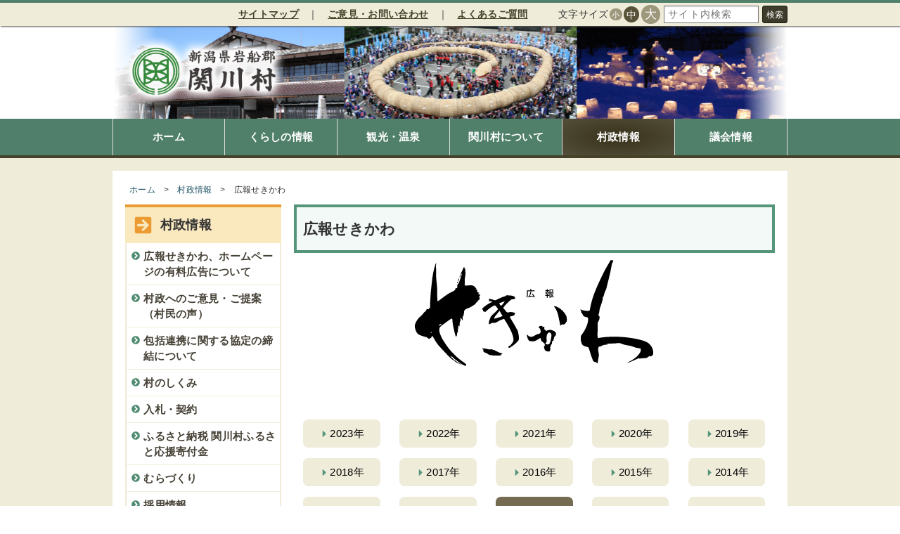

--- FILE ---
content_type: text/html
request_url: http://www.vill.sekikawa.niigata.jp/politics/125/year-2011.html
body_size: 143198
content:
<!DOCTYPE html><html lang="ja"><head prefix=""><meta charset="UTF-8"><meta name="viewport" content="initial-scale=1.0,width=device-width"><meta name="description" content=""><title>広報せきかわ｜新潟県関川村役場</title><link rel="stylesheet" href="/asset/default.css?v=1.6" media="all"><link rel="stylesheet" href="/asset/medium.css?v=1.6" media="all and (min-width: 751px)"><link rel="stylesheet" href="/asset/large.css?v=1.6" media="all and (min-width: 980px)"><link rel="stylesheet" href="/asset/print.css?v=1.6" media="print"><style media="all">[data-icon]:before {
            content: '';
            display: inline-block;
            vertical-align: middle;
            line-height: 1;
            width: .8em;
            padding: 0 .2em 0 0;
            flex: 0 0 auto;
        }[data-icon="pdf"]:before {content: url([data-uri])}
[data-icon="image"]:before {content: url([data-uri])}
[data-icon="audio"]:before {content: url([data-uri])}
[data-icon="video"]:before {content: url([data-uri])}
[data-icon="document"]:before {content: url([data-uri])}
[data-icon="spreadsheet"]:before {content: url([data-uri])}
[data-icon="presentation"]:before {content: url([data-uri])}
[data-icon="archive"]:before {content: url([data-uri])}
[data-icon="misc"]:before {content: url([data-uri])}
[data-icon="mail"]:before {content: url([data-uri])}
[data-icon="external"]:before {content: url([data-uri])}
</style><script async src="https://www.googletagmanager.com/gtag/js?id=G-RKD9WL3FKC"></script>
<script>
  window.dataLayer = window.dataLayer || [];
  function gtag(){dataLayer.push(arguments);}
  gtag("js", new Date());
  gtag("config", "G-RKD9WL3FKC");
</script><script>window.app = {"base":"\/","path":"politics\/125"};</script><script src="/asset/jquery.js" defer="1"></script><script src="/asset/script.js?v=1.6" defer="1"></script><link rel="icon" type="image/png" href="/asset/favicon.png"></head><body class="main"><div data-ui="sites_sekikawa_view_main_page_journal_archive" class="page page page-default page-journal-archive" id="page-journal-archive"><header class="layout-header "><div data-ui="sites_sekikawa_view_main_block_site_navi" class="block block-site-navi" id="block-site-navi"><div class="navi-main"><div class="navi-menu"><ul data-ui="sites_sekikawa_services_ui_main_component_menu_navi" class="component-menu component-menu-navi"><li class="menu-item menu-item-depth-1"><div class="menu-item-self  "><a data-ui="sites_sekikawa_services_ui_main_component_link_page" class="component-link component-link-page " href="/sitemap/index.html"><span>サイトマップ</span></a></div></li><li class="menu-item menu-item-depth-1"><div class="menu-item-self  "><a data-ui="sites_sekikawa_services_ui_main_component_link_page" class="component-link component-link-page " href="/327/index.html"><span>ご意見・お問い合わせ</span></a></div></li><li class="menu-item menu-item-depth-1"><div class="menu-item-self  "><a data-ui="sites_sekikawa_services_ui_main_component_link_page" class="component-link component-link-page " href="/328/index.html"><span>よくあるご質問</span></a></div></li></ul></div><div class="navi-tools"><div data-ui="sites_sekikawa_services_ui_main_component_tool_fontsize" class="component-font component-tool-fontsize" data-default-size="m"><span class="fontsize-label">文字サイズ</span><ul class="sizes"><li data-size="s">小</li><li data-size="m">中</li><li data-size="l">大</li></ul></div><form data-ui="sites_sekikawa_services_ui_main_component_tool_search" class="component-form component-form-search component-form-search-google component-tool-search" method="GET" action="https://www.google.co.jp/search"><input data-ui="packages_cms_services_ui_main_component_input_search_keyword" class="component-input component-input-search component-input-search-keyword" name="q" value="" type="search" placeholder="サイト内検索"><input data-ui="packages_cms_services_ui_main_component_input_hidden_sitesearch" class="component-input component-input-hidden component-input-hidden-sitesearch" name="sitesearch" value="http://www.vill.sekikawa.niigata.jp" type="hidden"><button data-ui="sites_sekikawa_services_ui_main_component_button_sitesearch" class="component-button component-button-sitesearch">検索</button></form></div></div><div class="navi-mobile"><div data-ui="sites_sekikawa_services_ui_main_component_drawer" class="component-drawer"><svg class="icon drawer-icon drawer-icon-open" xmlns="http://www.w3.org/2000/svg" viewBox="0 0 448 512"><path fill="currentColor" d="M16 132h416c8.837 0 16-7.163 16-16V76c0-8.837-7.163-16-16-16H16C7.163 60 0 67.163 0 76v40c0 8.837 7.163 16 16 16zm0 160h416c8.837 0 16-7.163 16-16v-40c0-8.837-7.163-16-16-16H16c-8.837 0-16 7.163-16 16v40c0 8.837 7.163 16 16 16zm0 160h416c8.837 0 16-7.163 16-16v-40c0-8.837-7.163-16-16-16H16c-8.837 0-16 7.163-16 16v40c0 8.837 7.163 16 16 16z"></path></svg><svg class="icon drawer-icon drawer-icon-close" xmlns="http://www.w3.org/2000/svg" viewBox="0 0 352 512"><path fill="currentColor" d="M242.72 256l100.07-100.07c12.28-12.28 12.28-32.19 0-44.48l-22.24-22.24c-12.28-12.28-32.19-12.28-44.48 0L176 189.28 75.93 89.21c-12.28-12.28-32.19-12.28-44.48 0L9.21 111.45c-12.28 12.28-12.28 32.19 0 44.48L109.28 256 9.21 356.07c-12.28 12.28-12.28 32.19 0 44.48l22.24 22.24c12.28 12.28 32.2 12.28 44.48 0L176 322.72l100.07 100.07c12.28 12.28 32.2 12.28 44.48 0l22.24-22.24c12.28-12.28 12.28-32.19 0-44.48L242.72 256z"></path></svg><div class="drawer-label">メニュー</div></div></div></div><div data-ui="sites_sekikawa_view_main_block_site_title" class="block block-site-title" id="block-site-title" style="background-image: url(/asset/top.jpg);"><a data-ui="packages_cms_services_ui_main_component_link_front" class="component-link component-link-page component-link-front " href="/index.html"><div data-ui="sites_sekikawa_services_ui_main_component_title_site" class="component-title component-title-site"><img data-ui="packages_cms_services_ui_main_component_image_logo" class="component-image component-image-logo" src="/file/design/logo.png" alt="新潟県関川村役場"></div></a></div><div data-ui="sites_sekikawa_view_main_block_site_menu" class="block block-site-menu" id="block-site-menu"><ul data-ui="sites_sekikawa_services_ui_main_component_menu_main" class="component-menu component-menu-main"><li class="menu-item menu-item-depth-1"><div class="menu-item-self  "><a data-ui="sites_sekikawa_services_ui_main_component_link_page" class="component-link component-link-page " href="/index.html"><span>ホーム</span></a></div></li><li class="menu-item menu-item-depth-1"><div class="menu-item-self  "><a data-ui="sites_sekikawa_services_ui_main_component_link_page" class="component-link component-link-page " href="/life/index.html"><span>くらしの情報</span></a></div></li><li class="menu-item menu-item-depth-1"><div class="menu-item-self  "><a data-ui="sites_sekikawa_services_ui_main_component_link_page" class="component-link component-link-page " href="/tourism/index.html"><span>観光・温泉</span></a></div></li><li class="menu-item menu-item-depth-1"><div class="menu-item-self  "><a data-ui="sites_sekikawa_services_ui_main_component_link_page" class="component-link component-link-page " href="/about/index.html"><span>関川村について</span></a></div></li><li class="menu-item menu-item-depth-1"><div class="menu-item-self menu-active-trail menu-active-parent "><a data-ui="sites_sekikawa_services_ui_main_component_link_page" class="component-link component-link-page active-trail active-parent" href="/politics/index.html"><span>村政情報</span></a></div></li><li class="menu-item menu-item-depth-1"><div class="menu-item-self  "><a data-ui="sites_sekikawa_services_ui_main_component_link_page" class="component-link component-link-page " href="/709/index.html"><span>議会情報</span></a></div></li></ul></div></header><div class="layout-wrap "><div class="layout-main_before "><div data-ui="sites_sekikawa_view_main_block_page_breadcrumb" class="block block-page-breadcrumb" id="block-page-breadcrumb"><div data-ui="sites_sekikawa_services_ui_main_component_breadcrumb" class="component-breadcrumb component-content-breadcrumb"><div class="breadcrumb-item breadcrumb-item-home"><a data-ui="sites_sekikawa_services_ui_main_component_link_page" class="component-link component-link-page " href="/index.html"><span>ホーム</span></a></div><div class="breadcrumb-item breadcrumb-item-trail"><a data-ui="sites_sekikawa_services_ui_main_component_link_page" class="component-link component-link-page active-trail active-parent" href="/politics/index.html"><span>村政情報</span></a></div><div class="breadcrumb-item breadcrumb-item-self">広報せきかわ</div></div></div></div><div class="layout-main "><div data-ui="sites_sekikawa_view_main_block_page_title" class="block block-page-title" id="block-page-title"><h1 data-ui="packages_cms_services_ui_main_component_title_page" class="component-title component-title-page">広報せきかわ</h1></div><a id="main"></a><div data-ui="packages_cms_view_main_block_page_body" class="block block-page-body" id="block-page-body"><div data-ui="packages_web_services_ui_component_editor_view" class="component-editor component-editor-view"><div data-ui="sites_sekikawa_view_editor_content" class="component-editor-content editor-content" data-editor="1"><p style="text-align: center;"><img width="339" height="151" alt="広報せきかわ" border="0" data-file-id="968" data-src="923746041ae011c955f879939a87c212" src="/file/info/koho/logo.gif"></p></div></div></div><div data-ui="sites_sekikawa_view_main_block_journal_years" class="block block-journal-years" id="block-journal-years"><ul data-ui="sites_sekikawa_services_ui_main_component_list_journal_years" class="component-list component-list-years component-list-journal-years" data-pages="/politics/125/|year|2008|2023"><li class="list-item"><div class="default"><a data-ui="packages_cms_services_ui_main_component_link_year" class="component-link component-link-page component-link-year active-trail active-current active" href="/politics/125/year-2023.html"><svg class="icon caret_right" xmlns="http://www.w3.org/2000/svg" viewBox="0 0 192 512"><path fill="currentColor" d="M0 384.662V127.338c0-17.818 21.543-26.741 34.142-14.142l128.662 128.662c7.81 7.81 7.81 20.474 0 28.284L34.142 398.804C21.543 411.404 0 402.48 0 384.662z"></path></svg>2023年</a></div></li><li class="list-item"><div class="default"><a data-ui="packages_cms_services_ui_main_component_link_year" class="component-link component-link-page component-link-year active-trail active-current active" href="/politics/125/year-2022.html"><svg class="icon caret_right" xmlns="http://www.w3.org/2000/svg" viewBox="0 0 192 512"><path fill="currentColor" d="M0 384.662V127.338c0-17.818 21.543-26.741 34.142-14.142l128.662 128.662c7.81 7.81 7.81 20.474 0 28.284L34.142 398.804C21.543 411.404 0 402.48 0 384.662z"></path></svg>2022年</a></div></li><li class="list-item"><div class="default"><a data-ui="packages_cms_services_ui_main_component_link_year" class="component-link component-link-page component-link-year active-trail active-current active" href="/politics/125/year-2021.html"><svg class="icon caret_right" xmlns="http://www.w3.org/2000/svg" viewBox="0 0 192 512"><path fill="currentColor" d="M0 384.662V127.338c0-17.818 21.543-26.741 34.142-14.142l128.662 128.662c7.81 7.81 7.81 20.474 0 28.284L34.142 398.804C21.543 411.404 0 402.48 0 384.662z"></path></svg>2021年</a></div></li><li class="list-item"><div class="default"><a data-ui="packages_cms_services_ui_main_component_link_year" class="component-link component-link-page component-link-year active-trail active-current active" href="/politics/125/year-2020.html"><svg class="icon caret_right" xmlns="http://www.w3.org/2000/svg" viewBox="0 0 192 512"><path fill="currentColor" d="M0 384.662V127.338c0-17.818 21.543-26.741 34.142-14.142l128.662 128.662c7.81 7.81 7.81 20.474 0 28.284L34.142 398.804C21.543 411.404 0 402.48 0 384.662z"></path></svg>2020年</a></div></li><li class="list-item"><div class="default"><a data-ui="packages_cms_services_ui_main_component_link_year" class="component-link component-link-page component-link-year active-trail active-current active" href="/politics/125/year-2019.html"><svg class="icon caret_right" xmlns="http://www.w3.org/2000/svg" viewBox="0 0 192 512"><path fill="currentColor" d="M0 384.662V127.338c0-17.818 21.543-26.741 34.142-14.142l128.662 128.662c7.81 7.81 7.81 20.474 0 28.284L34.142 398.804C21.543 411.404 0 402.48 0 384.662z"></path></svg>2019年</a></div></li><li class="list-item"><div class="default"><a data-ui="packages_cms_services_ui_main_component_link_year" class="component-link component-link-page component-link-year active-trail active-current active" href="/politics/125/year-2018.html"><svg class="icon caret_right" xmlns="http://www.w3.org/2000/svg" viewBox="0 0 192 512"><path fill="currentColor" d="M0 384.662V127.338c0-17.818 21.543-26.741 34.142-14.142l128.662 128.662c7.81 7.81 7.81 20.474 0 28.284L34.142 398.804C21.543 411.404 0 402.48 0 384.662z"></path></svg>2018年</a></div></li><li class="list-item"><div class="default"><a data-ui="packages_cms_services_ui_main_component_link_year" class="component-link component-link-page component-link-year active-trail active-current active" href="/politics/125/year-2017.html"><svg class="icon caret_right" xmlns="http://www.w3.org/2000/svg" viewBox="0 0 192 512"><path fill="currentColor" d="M0 384.662V127.338c0-17.818 21.543-26.741 34.142-14.142l128.662 128.662c7.81 7.81 7.81 20.474 0 28.284L34.142 398.804C21.543 411.404 0 402.48 0 384.662z"></path></svg>2017年</a></div></li><li class="list-item"><div class="default"><a data-ui="packages_cms_services_ui_main_component_link_year" class="component-link component-link-page component-link-year active-trail active-current active" href="/politics/125/year-2016.html"><svg class="icon caret_right" xmlns="http://www.w3.org/2000/svg" viewBox="0 0 192 512"><path fill="currentColor" d="M0 384.662V127.338c0-17.818 21.543-26.741 34.142-14.142l128.662 128.662c7.81 7.81 7.81 20.474 0 28.284L34.142 398.804C21.543 411.404 0 402.48 0 384.662z"></path></svg>2016年</a></div></li><li class="list-item"><div class="default"><a data-ui="packages_cms_services_ui_main_component_link_year" class="component-link component-link-page component-link-year active-trail active-current active" href="/politics/125/year-2015.html"><svg class="icon caret_right" xmlns="http://www.w3.org/2000/svg" viewBox="0 0 192 512"><path fill="currentColor" d="M0 384.662V127.338c0-17.818 21.543-26.741 34.142-14.142l128.662 128.662c7.81 7.81 7.81 20.474 0 28.284L34.142 398.804C21.543 411.404 0 402.48 0 384.662z"></path></svg>2015年</a></div></li><li class="list-item"><div class="default"><a data-ui="packages_cms_services_ui_main_component_link_year" class="component-link component-link-page component-link-year active-trail active-current active" href="/politics/125/year-2014.html"><svg class="icon caret_right" xmlns="http://www.w3.org/2000/svg" viewBox="0 0 192 512"><path fill="currentColor" d="M0 384.662V127.338c0-17.818 21.543-26.741 34.142-14.142l128.662 128.662c7.81 7.81 7.81 20.474 0 28.284L34.142 398.804C21.543 411.404 0 402.48 0 384.662z"></path></svg>2014年</a></div></li><li class="list-item"><div class="default"><a data-ui="packages_cms_services_ui_main_component_link_year" class="component-link component-link-page component-link-year active-trail active-current active" href="/politics/125/year-2013.html"><svg class="icon caret_right" xmlns="http://www.w3.org/2000/svg" viewBox="0 0 192 512"><path fill="currentColor" d="M0 384.662V127.338c0-17.818 21.543-26.741 34.142-14.142l128.662 128.662c7.81 7.81 7.81 20.474 0 28.284L34.142 398.804C21.543 411.404 0 402.48 0 384.662z"></path></svg>2013年</a></div></li><li class="list-item"><div class="default"><a data-ui="packages_cms_services_ui_main_component_link_year" class="component-link component-link-page component-link-year active-trail active-current active" href="/politics/125/year-2012.html"><svg class="icon caret_right" xmlns="http://www.w3.org/2000/svg" viewBox="0 0 192 512"><path fill="currentColor" d="M0 384.662V127.338c0-17.818 21.543-26.741 34.142-14.142l128.662 128.662c7.81 7.81 7.81 20.474 0 28.284L34.142 398.804C21.543 411.404 0 402.48 0 384.662z"></path></svg>2012年</a></div></li><li class="list-item"><div class="active"><a data-ui="packages_cms_services_ui_main_component_link_year" class="component-link component-link-page component-link-year active-trail active-current active" href="/politics/125/year-2011.html"><svg class="icon caret_right" xmlns="http://www.w3.org/2000/svg" viewBox="0 0 192 512"><path fill="currentColor" d="M0 384.662V127.338c0-17.818 21.543-26.741 34.142-14.142l128.662 128.662c7.81 7.81 7.81 20.474 0 28.284L34.142 398.804C21.543 411.404 0 402.48 0 384.662z"></path></svg>2011年</a></div></li><li class="list-item"><div class="default"><a data-ui="packages_cms_services_ui_main_component_link_year" class="component-link component-link-page component-link-year active-trail active-current active" href="/politics/125/year-2010.html"><svg class="icon caret_right" xmlns="http://www.w3.org/2000/svg" viewBox="0 0 192 512"><path fill="currentColor" d="M0 384.662V127.338c0-17.818 21.543-26.741 34.142-14.142l128.662 128.662c7.81 7.81 7.81 20.474 0 28.284L34.142 398.804C21.543 411.404 0 402.48 0 384.662z"></path></svg>2010年</a></div></li><li class="list-item"><div class="default"><a data-ui="packages_cms_services_ui_main_component_link_year" class="component-link component-link-page component-link-year active-trail active-current active" href="/politics/125/year-2009.html"><svg class="icon caret_right" xmlns="http://www.w3.org/2000/svg" viewBox="0 0 192 512"><path fill="currentColor" d="M0 384.662V127.338c0-17.818 21.543-26.741 34.142-14.142l128.662 128.662c7.81 7.81 7.81 20.474 0 28.284L34.142 398.804C21.543 411.404 0 402.48 0 384.662z"></path></svg>2009年</a></div></li><li class="list-item"><div class="default"><a data-ui="packages_cms_services_ui_main_component_link_year" class="component-link component-link-page component-link-year active-trail active-current active" href="/politics/125/year-2008.html"><svg class="icon caret_right" xmlns="http://www.w3.org/2000/svg" viewBox="0 0 192 512"><path fill="currentColor" d="M0 384.662V127.338c0-17.818 21.543-26.741 34.142-14.142l128.662 128.662c7.81 7.81 7.81 20.474 0 28.284L34.142 398.804C21.543 411.404 0 402.48 0 384.662z"></path></svg>2008年</a></div></li></ul></div><div data-ui="sites_sekikawa_view_main_block_journal_archive" class="block block-journal-archive" id="block-journal-archive"><ul data-ui="sites_sekikawa_services_ui_main_component_list_journal_archive" class="component-list component-list-journal-archive"><li class="list-item"><div data-ui="sites_sekikawa_services_ui_main_component_teaser_page_journal" class="component-teaser-page component-teaser-page-journal"><a data-ui="sites_sekikawa_services_ui_main_component_link_page_journal" class="component-link component-link-page component-link-page-journal " href="/politics/125/386/index.html"><div class="journal-thumb"><img data-ui="packages_cms_services_ui_main_component_image" class="component-image" src="/file/info/koho/2011-12.jpg" alt=""></div><div class="journal-content"><h2 class="teaser-title"><svg class="icon chevron_circle_right" xmlns="http://www.w3.org/2000/svg" viewBox="0 0 512 512"><path fill="currentColor" d="M256 8c137 0 248 111 248 248S393 504 256 504 8 393 8 256 119 8 256 8zm113.9 231L234.4 103.5c-9.4-9.4-24.6-9.4-33.9 0l-17 17c-9.4 9.4-9.4 24.6 0 33.9L285.1 256 183.5 357.6c-9.4 9.4-9.4 24.6 0 33.9l17 17c9.4 9.4 24.6 9.4 33.9 0L369.9 273c9.4-9.4 9.4-24.6 0-34z"></path></svg>広報せきかわ（2011年12月号）</h2><div class="journal-item">15日発行 おしらせ版</div><div class="journal-item">1日発行 おしらせ版</div><div class="journal-item">1日発行 本誌</div></div></a></div></li><li class="list-item"><div data-ui="sites_sekikawa_services_ui_main_component_teaser_page_journal" class="component-teaser-page component-teaser-page-journal"><a data-ui="sites_sekikawa_services_ui_main_component_link_page_journal" class="component-link component-link-page component-link-page-journal " href="/politics/125/387/index.html"><div class="journal-thumb"><img data-ui="packages_cms_services_ui_main_component_image" class="component-image" src="/file/info/koho/2011-11.jpg" alt=""></div><div class="journal-content"><h2 class="teaser-title"><svg class="icon chevron_circle_right" xmlns="http://www.w3.org/2000/svg" viewBox="0 0 512 512"><path fill="currentColor" d="M256 8c137 0 248 111 248 248S393 504 256 504 8 393 8 256 119 8 256 8zm113.9 231L234.4 103.5c-9.4-9.4-24.6-9.4-33.9 0l-17 17c-9.4 9.4-9.4 24.6 0 33.9L285.1 256 183.5 357.6c-9.4 9.4-9.4 24.6 0 33.9l17 17c9.4 9.4 24.6 9.4 33.9 0L369.9 273c9.4-9.4 9.4-24.6 0-34z"></path></svg>広報せきかわ（2011年11月号）</h2><div class="journal-item">15日発行 おしらせ版</div><div class="journal-item">1日発行 おしらせ版</div><div class="journal-item">1日発行 本誌</div></div></a></div></li><li class="list-item"><div data-ui="sites_sekikawa_services_ui_main_component_teaser_page_journal" class="component-teaser-page component-teaser-page-journal"><a data-ui="sites_sekikawa_services_ui_main_component_link_page_journal" class="component-link component-link-page component-link-page-journal " href="/politics/125/388/index.html"><div class="journal-thumb"><img data-ui="packages_cms_services_ui_main_component_image" class="component-image" src="/file/info/koho/2011-10.jpg" alt=""></div><div class="journal-content"><h2 class="teaser-title"><svg class="icon chevron_circle_right" xmlns="http://www.w3.org/2000/svg" viewBox="0 0 512 512"><path fill="currentColor" d="M256 8c137 0 248 111 248 248S393 504 256 504 8 393 8 256 119 8 256 8zm113.9 231L234.4 103.5c-9.4-9.4-24.6-9.4-33.9 0l-17 17c-9.4 9.4-9.4 24.6 0 33.9L285.1 256 183.5 357.6c-9.4 9.4-9.4 24.6 0 33.9l17 17c9.4 9.4 24.6 9.4 33.9 0L369.9 273c9.4-9.4 9.4-24.6 0-34z"></path></svg>広報せきかわ（2011年10月号）</h2><div class="journal-item">15日発行 おしらせ版</div><div class="journal-item">1日発行 おしらせ版</div><div class="journal-item">1日発行 本誌</div></div></a></div></li><li class="list-item"><div data-ui="sites_sekikawa_services_ui_main_component_teaser_page_journal" class="component-teaser-page component-teaser-page-journal"><a data-ui="sites_sekikawa_services_ui_main_component_link_page_journal" class="component-link component-link-page component-link-page-journal " href="/politics/125/389/index.html"><div class="journal-thumb"><img data-ui="packages_cms_services_ui_main_component_image" class="component-image" src="/file/info/koho/2011-09.jpg" alt=""></div><div class="journal-content"><h2 class="teaser-title"><svg class="icon chevron_circle_right" xmlns="http://www.w3.org/2000/svg" viewBox="0 0 512 512"><path fill="currentColor" d="M256 8c137 0 248 111 248 248S393 504 256 504 8 393 8 256 119 8 256 8zm113.9 231L234.4 103.5c-9.4-9.4-24.6-9.4-33.9 0l-17 17c-9.4 9.4-9.4 24.6 0 33.9L285.1 256 183.5 357.6c-9.4 9.4-9.4 24.6 0 33.9l17 17c9.4 9.4 24.6 9.4 33.9 0L369.9 273c9.4-9.4 9.4-24.6 0-34z"></path></svg>広報せきかわ（2011年9月号）</h2><div class="journal-item">15日発行 おしらせ版</div><div class="journal-item">1日発行 おしらせ版</div><div class="journal-item">1日発行 本誌</div></div></a></div></li><li class="list-item"><div data-ui="sites_sekikawa_services_ui_main_component_teaser_page_journal" class="component-teaser-page component-teaser-page-journal"><a data-ui="sites_sekikawa_services_ui_main_component_link_page_journal" class="component-link component-link-page component-link-page-journal " href="/politics/125/390/index.html"><div class="journal-thumb"><img data-ui="packages_cms_services_ui_main_component_image" class="component-image" src="/file/info/koho/2011-08.jpg" alt=""></div><div class="journal-content"><h2 class="teaser-title"><svg class="icon chevron_circle_right" xmlns="http://www.w3.org/2000/svg" viewBox="0 0 512 512"><path fill="currentColor" d="M256 8c137 0 248 111 248 248S393 504 256 504 8 393 8 256 119 8 256 8zm113.9 231L234.4 103.5c-9.4-9.4-24.6-9.4-33.9 0l-17 17c-9.4 9.4-9.4 24.6 0 33.9L285.1 256 183.5 357.6c-9.4 9.4-9.4 24.6 0 33.9l17 17c9.4 9.4 24.6 9.4 33.9 0L369.9 273c9.4-9.4 9.4-24.6 0-34z"></path></svg>広報せきかわ（2011年8月号）</h2><div class="journal-item">15日発行 おしらせ版</div><div class="journal-item">1日発行 おしらせ版</div><div class="journal-item">1日発行 本誌</div></div></a></div></li><li class="list-item"><div data-ui="sites_sekikawa_services_ui_main_component_teaser_page_journal" class="component-teaser-page component-teaser-page-journal"><a data-ui="sites_sekikawa_services_ui_main_component_link_page_journal" class="component-link component-link-page component-link-page-journal " href="/politics/125/391/index.html"><div class="journal-thumb"><img data-ui="packages_cms_services_ui_main_component_image" class="component-image" src="/file/info/koho/2011-07.jpg" alt=""></div><div class="journal-content"><h2 class="teaser-title"><svg class="icon chevron_circle_right" xmlns="http://www.w3.org/2000/svg" viewBox="0 0 512 512"><path fill="currentColor" d="M256 8c137 0 248 111 248 248S393 504 256 504 8 393 8 256 119 8 256 8zm113.9 231L234.4 103.5c-9.4-9.4-24.6-9.4-33.9 0l-17 17c-9.4 9.4-9.4 24.6 0 33.9L285.1 256 183.5 357.6c-9.4 9.4-9.4 24.6 0 33.9l17 17c9.4 9.4 24.6 9.4 33.9 0L369.9 273c9.4-9.4 9.4-24.6 0-34z"></path></svg>広報せきかわ（2011年7月号）</h2><div class="journal-item">15日発行 おしらせ版</div><div class="journal-item">1日発行 おしらせ版</div><div class="journal-item">1日発行 本誌</div></div></a></div></li><li class="list-item"><div data-ui="sites_sekikawa_services_ui_main_component_teaser_page_journal" class="component-teaser-page component-teaser-page-journal"><a data-ui="sites_sekikawa_services_ui_main_component_link_page_journal" class="component-link component-link-page component-link-page-journal " href="/politics/125/392/index.html"><div class="journal-thumb"><img data-ui="packages_cms_services_ui_main_component_image" class="component-image" src="/file/info/koho/2011-06.jpg" alt=""></div><div class="journal-content"><h2 class="teaser-title"><svg class="icon chevron_circle_right" xmlns="http://www.w3.org/2000/svg" viewBox="0 0 512 512"><path fill="currentColor" d="M256 8c137 0 248 111 248 248S393 504 256 504 8 393 8 256 119 8 256 8zm113.9 231L234.4 103.5c-9.4-9.4-24.6-9.4-33.9 0l-17 17c-9.4 9.4-9.4 24.6 0 33.9L285.1 256 183.5 357.6c-9.4 9.4-9.4 24.6 0 33.9l17 17c9.4 9.4 24.6 9.4 33.9 0L369.9 273c9.4-9.4 9.4-24.6 0-34z"></path></svg>広報せきかわ（2011年6月号）</h2><div class="journal-item">15日発行 おしらせ版</div><div class="journal-item">1日発行 おしらせ版</div><div class="journal-item">1日発行 本誌</div></div></a></div></li><li class="list-item"><div data-ui="sites_sekikawa_services_ui_main_component_teaser_page_journal" class="component-teaser-page component-teaser-page-journal"><a data-ui="sites_sekikawa_services_ui_main_component_link_page_journal" class="component-link component-link-page component-link-page-journal " href="/politics/125/393/index.html"><div class="journal-thumb"><img data-ui="packages_cms_services_ui_main_component_image" class="component-image" src="/file/info/koho/2011-05.jpg" alt=""></div><div class="journal-content"><h2 class="teaser-title"><svg class="icon chevron_circle_right" xmlns="http://www.w3.org/2000/svg" viewBox="0 0 512 512"><path fill="currentColor" d="M256 8c137 0 248 111 248 248S393 504 256 504 8 393 8 256 119 8 256 8zm113.9 231L234.4 103.5c-9.4-9.4-24.6-9.4-33.9 0l-17 17c-9.4 9.4-9.4 24.6 0 33.9L285.1 256 183.5 357.6c-9.4 9.4-9.4 24.6 0 33.9l17 17c9.4 9.4 24.6 9.4 33.9 0L369.9 273c9.4-9.4 9.4-24.6 0-34z"></path></svg>広報せきかわ（2011年5月号）</h2><div class="journal-item">15日発行 おしらせ版</div><div class="journal-item">1日発行 おしらせ版</div><div class="journal-item">1日発行 本誌</div></div></a></div></li><li class="list-item"><div data-ui="sites_sekikawa_services_ui_main_component_teaser_page_journal" class="component-teaser-page component-teaser-page-journal"><a data-ui="sites_sekikawa_services_ui_main_component_link_page_journal" class="component-link component-link-page component-link-page-journal " href="/politics/125/394/index.html"><div class="journal-thumb"><img data-ui="packages_cms_services_ui_main_component_image" class="component-image" src="/file/info/koho/2011-04.jpg" alt=""></div><div class="journal-content"><h2 class="teaser-title"><svg class="icon chevron_circle_right" xmlns="http://www.w3.org/2000/svg" viewBox="0 0 512 512"><path fill="currentColor" d="M256 8c137 0 248 111 248 248S393 504 256 504 8 393 8 256 119 8 256 8zm113.9 231L234.4 103.5c-9.4-9.4-24.6-9.4-33.9 0l-17 17c-9.4 9.4-9.4 24.6 0 33.9L285.1 256 183.5 357.6c-9.4 9.4-9.4 24.6 0 33.9l17 17c9.4 9.4 24.6 9.4 33.9 0L369.9 273c9.4-9.4 9.4-24.6 0-34z"></path></svg>広報せきかわ（2011年4月号）</h2><div class="journal-item">15日発行 おしらせ版</div><div class="journal-item">1日発行 おしらせ版</div><div class="journal-item">1日発行 本誌</div></div></a></div></li><li class="list-item"><div data-ui="sites_sekikawa_services_ui_main_component_teaser_page_journal" class="component-teaser-page component-teaser-page-journal"><a data-ui="sites_sekikawa_services_ui_main_component_link_page_journal" class="component-link component-link-page component-link-page-journal " href="/politics/125/371/index.html"><div class="journal-thumb"><img data-ui="packages_cms_services_ui_main_component_image" class="component-image" src="/file/info/koho/2011-03.jpg" alt=""></div><div class="journal-content"><h2 class="teaser-title"><svg class="icon chevron_circle_right" xmlns="http://www.w3.org/2000/svg" viewBox="0 0 512 512"><path fill="currentColor" d="M256 8c137 0 248 111 248 248S393 504 256 504 8 393 8 256 119 8 256 8zm113.9 231L234.4 103.5c-9.4-9.4-24.6-9.4-33.9 0l-17 17c-9.4 9.4-9.4 24.6 0 33.9L285.1 256 183.5 357.6c-9.4 9.4-9.4 24.6 0 33.9l17 17c9.4 9.4 24.6 9.4 33.9 0L369.9 273c9.4-9.4 9.4-24.6 0-34z"></path></svg>広報せきかわ（2011年3月号）</h2><div class="journal-item">15日発行 おしらせ版</div><div class="journal-item">1日発行 おしらせ版</div><div class="journal-item">1日発行 本誌</div></div></a></div></li><li class="list-item"><div data-ui="sites_sekikawa_services_ui_main_component_teaser_page_journal" class="component-teaser-page component-teaser-page-journal"><a data-ui="sites_sekikawa_services_ui_main_component_link_page_journal" class="component-link component-link-page component-link-page-journal " href="/politics/125/372/index.html"><div class="journal-thumb"><img data-ui="packages_cms_services_ui_main_component_image" class="component-image" src="/file/info/koho/2011-02.jpg" alt=""></div><div class="journal-content"><h2 class="teaser-title"><svg class="icon chevron_circle_right" xmlns="http://www.w3.org/2000/svg" viewBox="0 0 512 512"><path fill="currentColor" d="M256 8c137 0 248 111 248 248S393 504 256 504 8 393 8 256 119 8 256 8zm113.9 231L234.4 103.5c-9.4-9.4-24.6-9.4-33.9 0l-17 17c-9.4 9.4-9.4 24.6 0 33.9L285.1 256 183.5 357.6c-9.4 9.4-9.4 24.6 0 33.9l17 17c9.4 9.4 24.6 9.4 33.9 0L369.9 273c9.4-9.4 9.4-24.6 0-34z"></path></svg>広報せきかわ（2011年2月号）</h2><div class="journal-item">1日発行 おしらせ版</div><div class="journal-item">1日発行 本誌</div></div></a></div></li><li class="list-item"><div data-ui="sites_sekikawa_services_ui_main_component_teaser_page_journal" class="component-teaser-page component-teaser-page-journal"><a data-ui="sites_sekikawa_services_ui_main_component_link_page_journal" class="component-link component-link-page component-link-page-journal " href="/politics/125/373/index.html"><div class="journal-thumb"><img data-ui="packages_cms_services_ui_main_component_image" class="component-image" src="/file/info/koho/2011-01.jpg" alt=""></div><div class="journal-content"><h2 class="teaser-title"><svg class="icon chevron_circle_right" xmlns="http://www.w3.org/2000/svg" viewBox="0 0 512 512"><path fill="currentColor" d="M256 8c137 0 248 111 248 248S393 504 256 504 8 393 8 256 119 8 256 8zm113.9 231L234.4 103.5c-9.4-9.4-24.6-9.4-33.9 0l-17 17c-9.4 9.4-9.4 24.6 0 33.9L285.1 256 183.5 357.6c-9.4 9.4-9.4 24.6 0 33.9l17 17c9.4 9.4 24.6 9.4 33.9 0L369.9 273c9.4-9.4 9.4-24.6 0-34z"></path></svg>広報せきかわ（2011年１月号）</h2><div class="journal-item">1日発行 おしらせ版</div><div class="journal-item">1日発行 本誌</div></div></a></div></li></ul></div><div data-ui="sites_sekikawa_view_main_block_page_acrobatreader" class="block block-page-acrobatreader" id="block-page-acrobatreader"><a href="https://get.adobe.com/jp/reader/" target="_blank" class="component-link"><img class="acrobatreader-image" src="/asset/acrobatreader.png"></a><span>サイト内のPDFファイル（<svg class="icon file_pdf" xmlns="http://www.w3.org/2000/svg" viewBox="0 0 384 512"><path fill="#cc3333" d="M369.9 97.9L286 14C277 5 264.8-.1 252.1-.1H48C21.5 0 0 21.5 0 48v416c0 26.5 21.5 48 48 48h288c26.5 0 48-21.5 48-48V131.9c0-12.7-5.1-25-14.1-34zm-22.6 22.7c2.1 2.1 3.5 4.6 4.2 7.4H256V32.5c2.8.7 5.3 2.1 7.4 4.2l83.9 83.9zM336 480H48c-8.8 0-16-7.2-16-16V48c0-8.8 7.2-16 16-16h176v104c0 13.3 10.7 24 24 24h104v304c0 8.8-7.2 16-16 16zm-22-171.2c-13.5-13.3-55-9.2-73.7-6.7-21.2-12.8-35.2-30.4-45.1-56.6 4.3-18 12-47.2 6.4-64.9-4.4-28.1-39.7-24.7-44.6-6.8-5 18.3-.3 44.4 8.4 77.8-11.9 28.4-29.7 66.9-42.1 88.6-20.8 10.7-54.1 29.3-58.8 52.4-3.5 16.8 22.9 39.4 53.1 6.4 9.1-9.9 19.3-24.8 31.3-45.5 26.7-8.8 56.1-19.8 82-24 21.9 12 47.6 19.9 64.6 19.9 27.7.1 28.9-30.2 18.5-40.6zm-229.2 89c5.9-15.9 28.6-34.4 35.5-40.8-22.1 35.3-35.5 41.5-35.5 40.8zM180 175.5c8.7 0 7.8 37.5 2.1 47.6-5.2-16.3-5-47.6-2.1-47.6zm-28.4 159.3c11.3-19.8 21-43.2 28.8-63.7 9.7 17.7 22.1 31.7 35.1 41.5-24.3 4.7-45.4 15.1-63.9 22.2zm153.4-5.9s-5.8 7-43.5-9.1c41-3 47.7 6.4 43.5 9.1z"></path></svg>）を開くにはAdobe社のAcrobat Readerが必要です。左のアイコンから無料で入手できます。</span></div></div><div class="layout-side "><div data-ui="sites_sekikawa_view_main_block_menu_primary_local" class="block block-bordered block-menu-primary block-menu-primary-local" id="block-menu-primary-local"><div class="block-header"><h2 data-ui="sites_sekikawa_services_ui_main_component_title_block_sub_menu_local" class="component-title component-title-block component-title-block-sub component-title-block-sub-menu-local"><svg class="icon arrow_square_right" xmlns="http://www.w3.org/2000/svg" viewBox="0 0 448 512"><path fill="currentColor" d="M48 32h352c26.5 0 48 21.5 48 48v352c0 26.5-21.5 48-48 48H48c-26.5 0-48-21.5-48-48V80c0-26.5 21.5-48 48-48zm147.1 119.6l75.5 72.4H88c-13.3 0-24 10.7-24 24v16c0 13.3 10.7 24 24 24h182.6l-75.5 72.4c-9.7 9.3-9.9 24.8-.4 34.3l11 10.9c9.4 9.4 24.6 9.4 33.9 0L372.3 273c9.4-9.4 9.4-24.6 0-33.9L239.6 106.3c-9.4-9.4-24.6-9.4-33.9 0l-11 10.9c-9.5 9.6-9.3 25.1.4 34.4z"></path></svg>村政情報</h2></div><div class="block-body"><div class="block-main"><ul data-ui="sites_sekikawa_services_ui_main_component_menu_primary_local" class="component-menu component-menu-primary component-menu-primary-local"><li class="menu-item menu-item-depth-1 has-children"><div class="menu-item-self  "><a data-ui="sites_sekikawa_services_ui_main_component_link_page_menu_item" class="component-link component-link-page component-link-page-menu component-link-page-menu-item " href="/politics/2461/index.html"><svg class="icon chevron_circle_right" xmlns="http://www.w3.org/2000/svg" viewBox="0 0 512 512"><path fill="currentColor" d="M256 8c137 0 248 111 248 248S393 504 256 504 8 393 8 256 119 8 256 8zm113.9 231L234.4 103.5c-9.4-9.4-24.6-9.4-33.9 0l-17 17c-9.4 9.4-9.4 24.6 0 33.9L285.1 256 183.5 357.6c-9.4 9.4-9.4 24.6 0 33.9l17 17c9.4 9.4 24.6 9.4 33.9 0L369.9 273c9.4-9.4 9.4-24.6 0-34z"></path></svg><span class="menu-label">広報せきかわ、ホームページの有料広告について</span></a></div><ul class="menu-children"><li class="menu-item menu-item-depth-2"><div class="menu-item-self  "><a data-ui="sites_sekikawa_services_ui_main_component_link_page_list_item" class="component-link component-link-page component-link-page-menu component-link-page-list-item " href="/politics/2461/2462/index.html"><svg class="icon caret_right" xmlns="http://www.w3.org/2000/svg" viewBox="0 0 192 512"><path fill="currentColor" d="M0 384.662V127.338c0-17.818 21.543-26.741 34.142-14.142l128.662 128.662c7.81 7.81 7.81 20.474 0 28.284L34.142 398.804C21.543 411.404 0 402.48 0 384.662z"></path></svg><span class="menu-label">広報せきかわ有料広告</span></a></div></li><li class="menu-item menu-item-depth-2"><div class="menu-item-self  "><a data-ui="sites_sekikawa_services_ui_main_component_link_page_list_item" class="component-link component-link-page component-link-page-menu component-link-page-list-item " href="/politics/2461/2463/index.html"><svg class="icon caret_right" xmlns="http://www.w3.org/2000/svg" viewBox="0 0 192 512"><path fill="currentColor" d="M0 384.662V127.338c0-17.818 21.543-26.741 34.142-14.142l128.662 128.662c7.81 7.81 7.81 20.474 0 28.284L34.142 398.804C21.543 411.404 0 402.48 0 384.662z"></path></svg><span class="menu-label">ホームページ有料広告</span></a></div></li></ul></li><li class="menu-item menu-item-depth-1"><div class="menu-item-self  "><a data-ui="sites_sekikawa_services_ui_main_component_link_page_menu_item" class="component-link component-link-page component-link-page-menu component-link-page-menu-item " href="/politics/3887/index.html"><svg class="icon chevron_circle_right" xmlns="http://www.w3.org/2000/svg" viewBox="0 0 512 512"><path fill="currentColor" d="M256 8c137 0 248 111 248 248S393 504 256 504 8 393 8 256 119 8 256 8zm113.9 231L234.4 103.5c-9.4-9.4-24.6-9.4-33.9 0l-17 17c-9.4 9.4-9.4 24.6 0 33.9L285.1 256 183.5 357.6c-9.4 9.4-9.4 24.6 0 33.9l17 17c9.4 9.4 24.6 9.4 33.9 0L369.9 273c9.4-9.4 9.4-24.6 0-34z"></path></svg><span class="menu-label">村政へのご意見・ご提案（村民の声）</span></a></div></li><li class="menu-item menu-item-depth-1"><div class="menu-item-self  "><a data-ui="sites_sekikawa_services_ui_main_component_link_page_menu_item" class="component-link component-link-page component-link-page-menu component-link-page-menu-item " href="/politics/4256/index.html"><svg class="icon chevron_circle_right" xmlns="http://www.w3.org/2000/svg" viewBox="0 0 512 512"><path fill="currentColor" d="M256 8c137 0 248 111 248 248S393 504 256 504 8 393 8 256 119 8 256 8zm113.9 231L234.4 103.5c-9.4-9.4-24.6-9.4-33.9 0l-17 17c-9.4 9.4-9.4 24.6 0 33.9L285.1 256 183.5 357.6c-9.4 9.4-9.4 24.6 0 33.9l17 17c9.4 9.4 24.6 9.4 33.9 0L369.9 273c9.4-9.4 9.4-24.6 0-34z"></path></svg><span class="menu-label">包括連携に関する協定の締結について</span></a></div></li><li class="menu-item menu-item-depth-1"><div class="menu-item-self  "><a data-ui="sites_sekikawa_services_ui_main_component_link_page_menu_item" class="component-link component-link-page component-link-page-menu component-link-page-menu-item " href="/politics/122/index.html"><svg class="icon chevron_circle_right" xmlns="http://www.w3.org/2000/svg" viewBox="0 0 512 512"><path fill="currentColor" d="M256 8c137 0 248 111 248 248S393 504 256 504 8 393 8 256 119 8 256 8zm113.9 231L234.4 103.5c-9.4-9.4-24.6-9.4-33.9 0l-17 17c-9.4 9.4-9.4 24.6 0 33.9L285.1 256 183.5 357.6c-9.4 9.4-9.4 24.6 0 33.9l17 17c9.4 9.4 24.6 9.4 33.9 0L369.9 273c9.4-9.4 9.4-24.6 0-34z"></path></svg><span class="menu-label">村のしくみ</span></a></div></li><li class="menu-item menu-item-depth-1 has-children"><div class="menu-item-self  "><a data-ui="sites_sekikawa_services_ui_main_component_link_page_menu_item" class="component-link component-link-page component-link-page-menu component-link-page-menu-item " href="/politics/11/index.html"><svg class="icon chevron_circle_right" xmlns="http://www.w3.org/2000/svg" viewBox="0 0 512 512"><path fill="currentColor" d="M256 8c137 0 248 111 248 248S393 504 256 504 8 393 8 256 119 8 256 8zm113.9 231L234.4 103.5c-9.4-9.4-24.6-9.4-33.9 0l-17 17c-9.4 9.4-9.4 24.6 0 33.9L285.1 256 183.5 357.6c-9.4 9.4-9.4 24.6 0 33.9l17 17c9.4 9.4 24.6 9.4 33.9 0L369.9 273c9.4-9.4 9.4-24.6 0-34z"></path></svg><span class="menu-label">入札・契約</span></a></div><ul class="menu-children"><li class="menu-item menu-item-depth-2"><div class="menu-item-self  "><a data-ui="sites_sekikawa_services_ui_main_component_link_page_list_item" class="component-link component-link-page component-link-page-menu component-link-page-list-item " href="/politics/11/21f69c2d0369/index.html"><svg class="icon caret_right" xmlns="http://www.w3.org/2000/svg" viewBox="0 0 192 512"><path fill="currentColor" d="M0 384.662V127.338c0-17.818 21.543-26.741 34.142-14.142l128.662 128.662c7.81 7.81 7.81 20.474 0 28.284L34.142 398.804C21.543 411.404 0 402.48 0 384.662z"></path></svg><span class="menu-label">令和６・７年度　建設工事・建設コンサルタント等業務の入札資格申請について</span></a></div></li><li class="menu-item menu-item-depth-2"><div class="menu-item-self  "><a data-ui="sites_sekikawa_services_ui_main_component_link_page_list_item" class="component-link component-link-page component-link-page-menu component-link-page-list-item " href="/politics/11/3929/index.html"><svg class="icon caret_right" xmlns="http://www.w3.org/2000/svg" viewBox="0 0 192 512"><path fill="currentColor" d="M0 384.662V127.338c0-17.818 21.543-26.741 34.142-14.142l128.662 128.662c7.81 7.81 7.81 20.474 0 28.284L34.142 398.804C21.543 411.404 0 402.48 0 384.662z"></path></svg><span class="menu-label">入札参加資格審査申請（随時受付）について</span></a></div></li><li class="menu-item menu-item-depth-2"><div class="menu-item-self  "><a data-ui="sites_sekikawa_services_ui_main_component_link_page_list_item" class="component-link component-link-page component-link-page-menu component-link-page-list-item " href="/politics/11/4622/index.html"><svg class="icon caret_right" xmlns="http://www.w3.org/2000/svg" viewBox="0 0 192 512"><path fill="currentColor" d="M0 384.662V127.338c0-17.818 21.543-26.741 34.142-14.142l128.662 128.662c7.81 7.81 7.81 20.474 0 28.284L34.142 398.804C21.543 411.404 0 402.48 0 384.662z"></path></svg><span class="menu-label">令和5・6・7年度　業務委託・物品参加資格申請について</span></a></div></li><li class="menu-item menu-item-depth-2 has-children"><div class="menu-item-self  "><a data-ui="sites_sekikawa_services_ui_main_component_link_page_list_item" class="component-link component-link-page component-link-page-menu component-link-page-list-item " href="/politics/11/3191/index.html"><svg class="icon caret_right" xmlns="http://www.w3.org/2000/svg" viewBox="0 0 192 512"><path fill="currentColor" d="M0 384.662V127.338c0-17.818 21.543-26.741 34.142-14.142l128.662 128.662c7.81 7.81 7.81 20.474 0 28.284L34.142 398.804C21.543 411.404 0 402.48 0 384.662z"></path></svg><span class="menu-label">入札公告</span></a></div><ul class="menu-children"><li class="menu-item menu-item-depth-3"><div class="menu-item-self  "><a data-ui="sites_sekikawa_services_ui_main_component_link_page_list_item" class="component-link component-link-page component-link-page-menu component-link-page-list-item " href="/politics/11/3191/8998e91116c0/index.html"><svg class="icon caret_right" xmlns="http://www.w3.org/2000/svg" viewBox="0 0 192 512"><path fill="currentColor" d="M0 384.662V127.338c0-17.818 21.543-26.741 34.142-14.142l128.662 128.662c7.81 7.81 7.81 20.474 0 28.284L34.142 398.804C21.543 411.404 0 402.48 0 384.662z"></path></svg><span class="menu-label">関川村地球温暖化対策実行計画（事務事業編・区域施策編）策定業務委託公募型プロポーザル審査結果の公表について</span></a></div></li><li class="menu-item menu-item-depth-3"><div class="menu-item-self  "><a data-ui="sites_sekikawa_services_ui_main_component_link_page_list_item" class="component-link component-link-page component-link-page-menu component-link-page-list-item " href="/politics/11/3191/e7ee4b2eac4a/index.html"><svg class="icon caret_right" xmlns="http://www.w3.org/2000/svg" viewBox="0 0 192 512"><path fill="currentColor" d="M0 384.662V127.338c0-17.818 21.543-26.741 34.142-14.142l128.662 128.662c7.81 7.81 7.81 20.474 0 28.284L34.142 398.804C21.543 411.404 0 402.48 0 384.662z"></path></svg><span class="menu-label">関川村防災無線の更新に係る基礎調査及び基本構想策定支援業務委託の一般競争入札について</span></a></div></li><li class="menu-item menu-item-depth-3"><div class="menu-item-self  "><a data-ui="sites_sekikawa_services_ui_main_component_link_page_list_item" class="component-link component-link-page component-link-page-menu component-link-page-list-item " href="/politics/11/3191/3430/index.html"><svg class="icon caret_right" xmlns="http://www.w3.org/2000/svg" viewBox="0 0 192 512"><path fill="currentColor" d="M0 384.662V127.338c0-17.818 21.543-26.741 34.142-14.142l128.662 128.662c7.81 7.81 7.81 20.474 0 28.284L34.142 398.804C21.543 411.404 0 402.48 0 384.662z"></path></svg><span class="menu-label">「(仮称)関川村健康増進施設プロポーザル審査結果の公表について」(令和3年2月）</span></a></div></li><li class="menu-item menu-item-depth-3"><div class="menu-item-self  "><a data-ui="sites_sekikawa_services_ui_main_component_link_page_list_item" class="component-link component-link-page component-link-page-menu component-link-page-list-item " href="/politics/11/3191/4045/index.html"><svg class="icon caret_right" xmlns="http://www.w3.org/2000/svg" viewBox="0 0 192 512"><path fill="currentColor" d="M0 384.662V127.338c0-17.818 21.543-26.741 34.142-14.142l128.662 128.662c7.81 7.81 7.81 20.474 0 28.284L34.142 398.804C21.543 411.404 0 402.48 0 384.662z"></path></svg><span class="menu-label">道の駅関川第４工区（遊具設計・設置工事）公募型プロポーザルの実施について</span></a></div></li><li class="menu-item menu-item-depth-3"><div class="menu-item-self  "><a data-ui="sites_sekikawa_services_ui_main_component_link_page_list_item" class="component-link component-link-page component-link-page-menu component-link-page-list-item " href="/politics/11/3191/4218/index.html"><svg class="icon caret_right" xmlns="http://www.w3.org/2000/svg" viewBox="0 0 192 512"><path fill="currentColor" d="M0 384.662V127.338c0-17.818 21.543-26.741 34.142-14.142l128.662 128.662c7.81 7.81 7.81 20.474 0 28.284L34.142 398.804C21.543 411.404 0 402.48 0 384.662z"></path></svg><span class="menu-label">道の駅関川第４工区　公募型プロポーザル審査結果の公表について</span></a></div></li><li class="menu-item menu-item-depth-3"><div class="menu-item-self  "><a data-ui="sites_sekikawa_services_ui_main_component_link_page_list_item" class="component-link component-link-page component-link-page-menu component-link-page-list-item " href="/politics/11/3191/4336/index.html"><svg class="icon caret_right" xmlns="http://www.w3.org/2000/svg" viewBox="0 0 192 512"><path fill="currentColor" d="M0 384.662V127.338c0-17.818 21.543-26.741 34.142-14.142l128.662 128.662c7.81 7.81 7.81 20.474 0 28.284L34.142 398.804C21.543 411.404 0 402.48 0 384.662z"></path></svg><span class="menu-label">関川村グリーンチャレンジ戦略策定検討業務委託公募型プロポーザル審査結果の公表について</span></a></div></li></ul></li><li class="menu-item menu-item-depth-2"><div class="menu-item-self  "><a data-ui="sites_sekikawa_services_ui_main_component_link_page_list_item" class="component-link component-link-page component-link-page-menu component-link-page-list-item " href="/politics/11/3225/index.html"><svg class="icon caret_right" xmlns="http://www.w3.org/2000/svg" viewBox="0 0 192 512"><path fill="currentColor" d="M0 384.662V127.338c0-17.818 21.543-26.741 34.142-14.142l128.662 128.662c7.81 7.81 7.81 20.474 0 28.284L34.142 398.804C21.543 411.404 0 402.48 0 384.662z"></path></svg><span class="menu-label">入札参加資格者名簿</span></a></div></li><li class="menu-item menu-item-depth-2"><div class="menu-item-self  "><a data-ui="sites_sekikawa_services_ui_main_component_link_page_list_item" class="component-link component-link-page component-link-page-menu component-link-page-list-item " href="/politics/11/3936/index.html"><svg class="icon caret_right" xmlns="http://www.w3.org/2000/svg" viewBox="0 0 192 512"><path fill="currentColor" d="M0 384.662V127.338c0-17.818 21.543-26.741 34.142-14.142l128.662 128.662c7.81 7.81 7.81 20.474 0 28.284L34.142 398.804C21.543 411.404 0 402.48 0 384.662z"></path></svg><span class="menu-label">請求書の提出について</span></a></div></li><li class="menu-item menu-item-depth-2 has-children"><div class="menu-item-self  "><a data-ui="sites_sekikawa_services_ui_main_component_link_page_list_item" class="component-link component-link-page component-link-page-menu component-link-page-list-item " href="/politics/11/77/index.html"><svg class="icon caret_right" xmlns="http://www.w3.org/2000/svg" viewBox="0 0 192 512"><path fill="currentColor" d="M0 384.662V127.338c0-17.818 21.543-26.741 34.142-14.142l128.662 128.662c7.81 7.81 7.81 20.474 0 28.284L34.142 398.804C21.543 411.404 0 402.48 0 384.662z"></path></svg><span class="menu-label">入札・契約情報</span></a></div><ul class="menu-children"><li class="menu-item menu-item-depth-3"><div class="menu-item-self  "><a data-ui="sites_sekikawa_services_ui_main_component_link_page_list_item" class="component-link component-link-page component-link-page-menu component-link-page-list-item " href="/politics/11/77/1f0437d40c85/index.html"><svg class="icon caret_right" xmlns="http://www.w3.org/2000/svg" viewBox="0 0 192 512"><path fill="currentColor" d="M0 384.662V127.338c0-17.818 21.543-26.741 34.142-14.142l128.662 128.662c7.81 7.81 7.81 20.474 0 28.284L34.142 398.804C21.543 411.404 0 402.48 0 384.662z"></path></svg><span class="menu-label">令和5年度</span></a></div></li><li class="menu-item menu-item-depth-3"><div class="menu-item-self  "><a data-ui="sites_sekikawa_services_ui_main_component_link_page_list_item" class="component-link component-link-page component-link-page-menu component-link-page-list-item " href="/politics/11/77/4282/index.html"><svg class="icon caret_right" xmlns="http://www.w3.org/2000/svg" viewBox="0 0 192 512"><path fill="currentColor" d="M0 384.662V127.338c0-17.818 21.543-26.741 34.142-14.142l128.662 128.662c7.81 7.81 7.81 20.474 0 28.284L34.142 398.804C21.543 411.404 0 402.48 0 384.662z"></path></svg><span class="menu-label">令和4年度</span></a></div></li><li class="menu-item menu-item-depth-3"><div class="menu-item-self  "><a data-ui="sites_sekikawa_services_ui_main_component_link_page_list_item" class="component-link component-link-page component-link-page-menu component-link-page-list-item " href="/politics/11/77/3618/index.html"><svg class="icon caret_right" xmlns="http://www.w3.org/2000/svg" viewBox="0 0 192 512"><path fill="currentColor" d="M0 384.662V127.338c0-17.818 21.543-26.741 34.142-14.142l128.662 128.662c7.81 7.81 7.81 20.474 0 28.284L34.142 398.804C21.543 411.404 0 402.48 0 384.662z"></path></svg><span class="menu-label">令和3年度</span></a></div></li><li class="menu-item menu-item-depth-3"><div class="menu-item-self  "><a data-ui="sites_sekikawa_services_ui_main_component_link_page_list_item" class="component-link component-link-page component-link-page-menu component-link-page-list-item " href="/politics/11/77/2522/index.html"><svg class="icon caret_right" xmlns="http://www.w3.org/2000/svg" viewBox="0 0 192 512"><path fill="currentColor" d="M0 384.662V127.338c0-17.818 21.543-26.741 34.142-14.142l128.662 128.662c7.81 7.81 7.81 20.474 0 28.284L34.142 398.804C21.543 411.404 0 402.48 0 384.662z"></path></svg><span class="menu-label">令和2年度</span></a></div></li><li class="menu-item menu-item-depth-3"><div class="menu-item-self  "><a data-ui="sites_sekikawa_services_ui_main_component_link_page_list_item" class="component-link component-link-page component-link-page-menu component-link-page-list-item " href="/politics/11/77/2051/index.html"><svg class="icon caret_right" xmlns="http://www.w3.org/2000/svg" viewBox="0 0 192 512"><path fill="currentColor" d="M0 384.662V127.338c0-17.818 21.543-26.741 34.142-14.142l128.662 128.662c7.81 7.81 7.81 20.474 0 28.284L34.142 398.804C21.543 411.404 0 402.48 0 384.662z"></path></svg><span class="menu-label">平成31年度（令和元年度）</span></a></div></li><li class="menu-item menu-item-depth-3"><div class="menu-item-self  "><a data-ui="sites_sekikawa_services_ui_main_component_link_page_list_item" class="component-link component-link-page component-link-page-menu component-link-page-list-item " href="/politics/11/77/1694/index.html"><svg class="icon caret_right" xmlns="http://www.w3.org/2000/svg" viewBox="0 0 192 512"><path fill="currentColor" d="M0 384.662V127.338c0-17.818 21.543-26.741 34.142-14.142l128.662 128.662c7.81 7.81 7.81 20.474 0 28.284L34.142 398.804C21.543 411.404 0 402.48 0 384.662z"></path></svg><span class="menu-label">平成30年度</span></a></div></li><li class="menu-item menu-item-depth-3"><div class="menu-item-self  "><a data-ui="sites_sekikawa_services_ui_main_component_link_page_list_item" class="component-link component-link-page component-link-page-menu component-link-page-list-item " href="/politics/11/77/1304/index.html"><svg class="icon caret_right" xmlns="http://www.w3.org/2000/svg" viewBox="0 0 192 512"><path fill="currentColor" d="M0 384.662V127.338c0-17.818 21.543-26.741 34.142-14.142l128.662 128.662c7.81 7.81 7.81 20.474 0 28.284L34.142 398.804C21.543 411.404 0 402.48 0 384.662z"></path></svg><span class="menu-label">平成29年度</span></a></div></li><li class="menu-item menu-item-depth-3"><div class="menu-item-self  "><a data-ui="sites_sekikawa_services_ui_main_component_link_page_list_item" class="component-link component-link-page component-link-page-menu component-link-page-list-item " href="/politics/11/77/767/index.html"><svg class="icon caret_right" xmlns="http://www.w3.org/2000/svg" viewBox="0 0 192 512"><path fill="currentColor" d="M0 384.662V127.338c0-17.818 21.543-26.741 34.142-14.142l128.662 128.662c7.81 7.81 7.81 20.474 0 28.284L34.142 398.804C21.543 411.404 0 402.48 0 384.662z"></path></svg><span class="menu-label">平成28年度</span></a></div></li><li class="menu-item menu-item-depth-3"><div class="menu-item-self  "><a data-ui="sites_sekikawa_services_ui_main_component_link_page_list_item" class="component-link component-link-page component-link-page-menu component-link-page-list-item " href="/politics/11/77/768/index.html"><svg class="icon caret_right" xmlns="http://www.w3.org/2000/svg" viewBox="0 0 192 512"><path fill="currentColor" d="M0 384.662V127.338c0-17.818 21.543-26.741 34.142-14.142l128.662 128.662c7.81 7.81 7.81 20.474 0 28.284L34.142 398.804C21.543 411.404 0 402.48 0 384.662z"></path></svg><span class="menu-label">平成27年度</span></a></div></li><li class="menu-item menu-item-depth-3"><div class="menu-item-self  "><a data-ui="sites_sekikawa_services_ui_main_component_link_page_list_item" class="component-link component-link-page component-link-page-menu component-link-page-list-item " href="/politics/11/77/769/index.html"><svg class="icon caret_right" xmlns="http://www.w3.org/2000/svg" viewBox="0 0 192 512"><path fill="currentColor" d="M0 384.662V127.338c0-17.818 21.543-26.741 34.142-14.142l128.662 128.662c7.81 7.81 7.81 20.474 0 28.284L34.142 398.804C21.543 411.404 0 402.48 0 384.662z"></path></svg><span class="menu-label">平成26年度</span></a></div></li><li class="menu-item menu-item-depth-3"><div class="menu-item-self  "><a data-ui="sites_sekikawa_services_ui_main_component_link_page_list_item" class="component-link component-link-page component-link-page-menu component-link-page-list-item " href="/politics/11/77/770/index.html"><svg class="icon caret_right" xmlns="http://www.w3.org/2000/svg" viewBox="0 0 192 512"><path fill="currentColor" d="M0 384.662V127.338c0-17.818 21.543-26.741 34.142-14.142l128.662 128.662c7.81 7.81 7.81 20.474 0 28.284L34.142 398.804C21.543 411.404 0 402.48 0 384.662z"></path></svg><span class="menu-label">平成25年度</span></a></div></li><li class="menu-item menu-item-depth-3"><div class="menu-item-self  "><a data-ui="sites_sekikawa_services_ui_main_component_link_page_list_item" class="component-link component-link-page component-link-page-menu component-link-page-list-item " href="/politics/11/77/771/index.html"><svg class="icon caret_right" xmlns="http://www.w3.org/2000/svg" viewBox="0 0 192 512"><path fill="currentColor" d="M0 384.662V127.338c0-17.818 21.543-26.741 34.142-14.142l128.662 128.662c7.81 7.81 7.81 20.474 0 28.284L34.142 398.804C21.543 411.404 0 402.48 0 384.662z"></path></svg><span class="menu-label">平成24年度</span></a></div></li></ul></li><li class="menu-item menu-item-depth-2"><div class="menu-item-self  "><a data-ui="sites_sekikawa_services_ui_main_component_link_page_list_item" class="component-link component-link-page component-link-page-menu component-link-page-list-item " href="/politics/11/78/index.html"><svg class="icon caret_right" xmlns="http://www.w3.org/2000/svg" viewBox="0 0 192 512"><path fill="currentColor" d="M0 384.662V127.338c0-17.818 21.543-26.741 34.142-14.142l128.662 128.662c7.81 7.81 7.81 20.474 0 28.284L34.142 398.804C21.543 411.404 0 402.48 0 384.662z"></path></svg><span class="menu-label">中間前金払制度について</span></a></div></li></ul></li><li class="menu-item menu-item-depth-1 has-children"><div class="menu-item-self  "><a data-ui="sites_sekikawa_services_ui_main_component_link_page_menu_item" class="component-link component-link-page component-link-page-menu component-link-page-menu-item " href="/politics/90/index.html"><svg class="icon chevron_circle_right" xmlns="http://www.w3.org/2000/svg" viewBox="0 0 512 512"><path fill="currentColor" d="M256 8c137 0 248 111 248 248S393 504 256 504 8 393 8 256 119 8 256 8zm113.9 231L234.4 103.5c-9.4-9.4-24.6-9.4-33.9 0l-17 17c-9.4 9.4-9.4 24.6 0 33.9L285.1 256 183.5 357.6c-9.4 9.4-9.4 24.6 0 33.9l17 17c9.4 9.4 24.6 9.4 33.9 0L369.9 273c9.4-9.4 9.4-24.6 0-34z"></path></svg><span class="menu-label">ふるさと納税 関川村ふるさと応援寄付金</span></a></div><ul class="menu-children"><li class="menu-item menu-item-depth-2"><div class="menu-item-self  "><a data-ui="sites_sekikawa_services_ui_main_component_link_page_list_item" class="component-link component-link-page component-link-page-menu component-link-page-list-item " href="/politics/90/4083/index.html"><svg class="icon caret_right" xmlns="http://www.w3.org/2000/svg" viewBox="0 0 192 512"><path fill="currentColor" d="M0 384.662V127.338c0-17.818 21.543-26.741 34.142-14.142l128.662 128.662c7.81 7.81 7.81 20.474 0 28.284L34.142 398.804C21.543 411.404 0 402.48 0 384.662z"></path></svg><span class="menu-label">お礼品の紹介</span></a></div></li><li class="menu-item menu-item-depth-2"><div class="menu-item-self  "><a data-ui="sites_sekikawa_services_ui_main_component_link_page_list_item" class="component-link component-link-page component-link-page-menu component-link-page-list-item " href="/politics/90/683/index.html"><svg class="icon caret_right" xmlns="http://www.w3.org/2000/svg" viewBox="0 0 192 512"><path fill="currentColor" d="M0 384.662V127.338c0-17.818 21.543-26.741 34.142-14.142l128.662 128.662c7.81 7.81 7.81 20.474 0 28.284L34.142 398.804C21.543 411.404 0 402.48 0 384.662z"></path></svg><span class="menu-label">関川村ふるさと応援寄付金で行う６つの事業</span></a></div></li><li class="menu-item menu-item-depth-2"><div class="menu-item-self  "><a data-ui="sites_sekikawa_services_ui_main_component_link_page_list_item" class="component-link component-link-page component-link-page-menu component-link-page-list-item " href="/politics/90/684/index.html"><svg class="icon caret_right" xmlns="http://www.w3.org/2000/svg" viewBox="0 0 192 512"><path fill="currentColor" d="M0 384.662V127.338c0-17.818 21.543-26.741 34.142-14.142l128.662 128.662c7.81 7.81 7.81 20.474 0 28.284L34.142 398.804C21.543 411.404 0 402.48 0 384.662z"></path></svg><span class="menu-label">寄付のしかた</span></a></div></li><li class="menu-item menu-item-depth-2"><div class="menu-item-self  "><a data-ui="sites_sekikawa_services_ui_main_component_link_page_list_item" class="component-link component-link-page component-link-page-menu component-link-page-list-item " href="/politics/90/682/index.html"><svg class="icon caret_right" xmlns="http://www.w3.org/2000/svg" viewBox="0 0 192 512"><path fill="currentColor" d="M0 384.662V127.338c0-17.818 21.543-26.741 34.142-14.142l128.662 128.662c7.81 7.81 7.81 20.474 0 28.284L34.142 398.804C21.543 411.404 0 402.48 0 384.662z"></path></svg><span class="menu-label">関川村ふるさと応援基金事業報告書</span></a></div></li><li class="menu-item menu-item-depth-2"><div class="menu-item-self  "><a data-ui="sites_sekikawa_services_ui_main_component_link_page_list_item" class="component-link component-link-page component-link-page-menu component-link-page-list-item " href="/politics/90/739/index.html"><svg class="icon caret_right" xmlns="http://www.w3.org/2000/svg" viewBox="0 0 192 512"><path fill="currentColor" d="M0 384.662V127.338c0-17.818 21.543-26.741 34.142-14.142l128.662 128.662c7.81 7.81 7.81 20.474 0 28.284L34.142 398.804C21.543 411.404 0 402.48 0 384.662z"></path></svg><span class="menu-label">総務省　ふるさと納税ポータルサイト</span></a></div></li></ul></li><li class="menu-item menu-item-depth-1 has-children"><div class="menu-item-self  "><a data-ui="sites_sekikawa_services_ui_main_component_link_page_menu_item" class="component-link component-link-page component-link-page-menu component-link-page-menu-item " href="/politics/14/index.html"><svg class="icon chevron_circle_right" xmlns="http://www.w3.org/2000/svg" viewBox="0 0 512 512"><path fill="currentColor" d="M256 8c137 0 248 111 248 248S393 504 256 504 8 393 8 256 119 8 256 8zm113.9 231L234.4 103.5c-9.4-9.4-24.6-9.4-33.9 0l-17 17c-9.4 9.4-9.4 24.6 0 33.9L285.1 256 183.5 357.6c-9.4 9.4-9.4 24.6 0 33.9l17 17c9.4 9.4 24.6 9.4 33.9 0L369.9 273c9.4-9.4 9.4-24.6 0-34z"></path></svg><span class="menu-label">むらづくり</span></a></div><ul class="menu-children"><li class="menu-item menu-item-depth-2"><div class="menu-item-self  "><a data-ui="sites_sekikawa_services_ui_main_component_link_page_list_item" class="component-link component-link-page component-link-page-menu component-link-page-list-item " href="/politics/14/745/index.html"><svg class="icon caret_right" xmlns="http://www.w3.org/2000/svg" viewBox="0 0 192 512"><path fill="currentColor" d="M0 384.662V127.338c0-17.818 21.543-26.741 34.142-14.142l128.662 128.662c7.81 7.81 7.81 20.474 0 28.284L34.142 398.804C21.543 411.404 0 402.48 0 384.662z"></path></svg><span class="menu-label">第６次関川村総合計画</span></a></div></li><li class="menu-item menu-item-depth-2"><div class="menu-item-self  "><a data-ui="sites_sekikawa_services_ui_main_component_link_page_list_item" class="component-link component-link-page component-link-page-menu component-link-page-list-item " href="/file/info/somu/sogo-keikaku/05_第６次総合計画【後期計画】総合戦略.pdf"><svg class="icon caret_right" xmlns="http://www.w3.org/2000/svg" viewBox="0 0 192 512"><path fill="currentColor" d="M0 384.662V127.338c0-17.818 21.543-26.741 34.142-14.142l128.662 128.662c7.81 7.81 7.81 20.474 0 28.284L34.142 398.804C21.543 411.404 0 402.48 0 384.662z"></path></svg><span class="menu-label" data-icon="pdf">関川村地域総合戦略</span></a></div></li><li class="menu-item menu-item-depth-2"><div class="menu-item-self  "><a data-ui="sites_sekikawa_services_ui_main_component_link_page_list_item" class="component-link component-link-page component-link-page-menu component-link-page-list-item " href="/file/info/somu/sogo-keikaku/04_第６次総合計画【後期計画】人口ビジョン.pdf"><svg class="icon caret_right" xmlns="http://www.w3.org/2000/svg" viewBox="0 0 192 512"><path fill="currentColor" d="M0 384.662V127.338c0-17.818 21.543-26.741 34.142-14.142l128.662 128.662c7.81 7.81 7.81 20.474 0 28.284L34.142 398.804C21.543 411.404 0 402.48 0 384.662z"></path></svg><span class="menu-label" data-icon="pdf">関川村人口ビジョン</span></a></div></li><li class="menu-item menu-item-depth-2"><div class="menu-item-self  "><a data-ui="sites_sekikawa_services_ui_main_component_link_page_list_item" class="component-link component-link-page component-link-page-menu component-link-page-list-item " href="/politics/14/d3b8f5801a29/index.html"><svg class="icon caret_right" xmlns="http://www.w3.org/2000/svg" viewBox="0 0 192 512"><path fill="currentColor" d="M0 384.662V127.338c0-17.818 21.543-26.741 34.142-14.142l128.662 128.662c7.81 7.81 7.81 20.474 0 28.284L34.142 398.804C21.543 411.404 0 402.48 0 384.662z"></path></svg><span class="menu-label">村上岩船定住自立圏</span></a></div></li><li class="menu-item menu-item-depth-2"><div class="menu-item-self  "><a data-ui="sites_sekikawa_services_ui_main_component_link_page_list_item" class="component-link component-link-page component-link-page-menu component-link-page-list-item " href="/politics/14/2087/index.html"><svg class="icon caret_right" xmlns="http://www.w3.org/2000/svg" viewBox="0 0 192 512"><path fill="currentColor" d="M0 384.662V127.338c0-17.818 21.543-26.741 34.142-14.142l128.662 128.662c7.81 7.81 7.81 20.474 0 28.284L34.142 398.804C21.543 411.404 0 402.48 0 384.662z"></path></svg><span class="menu-label">関川村学校施設の長寿命化計画</span></a></div></li><li class="menu-item menu-item-depth-2"><div class="menu-item-self  "><a data-ui="sites_sekikawa_services_ui_main_component_link_page_list_item" class="component-link component-link-page component-link-page-menu component-link-page-list-item " href="/politics/14/4234/index.html"><svg class="icon caret_right" xmlns="http://www.w3.org/2000/svg" viewBox="0 0 192 512"><path fill="currentColor" d="M0 384.662V127.338c0-17.818 21.543-26.741 34.142-14.142l128.662 128.662c7.81 7.81 7.81 20.474 0 28.284L34.142 398.804C21.543 411.404 0 402.48 0 384.662z"></path></svg><span class="menu-label">認可地縁団体制度</span></a></div></li><li class="menu-item menu-item-depth-2"><div class="menu-item-self  "><a data-ui="sites_sekikawa_services_ui_main_component_link_page_list_item" class="component-link component-link-page component-link-page-menu component-link-page-list-item " href="/politics/14/91/index.html"><svg class="icon caret_right" xmlns="http://www.w3.org/2000/svg" viewBox="0 0 192 512"><path fill="currentColor" d="M0 384.662V127.338c0-17.818 21.543-26.741 34.142-14.142l128.662 128.662c7.81 7.81 7.81 20.474 0 28.284L34.142 398.804C21.543 411.404 0 402.48 0 384.662z"></path></svg><span class="menu-label">関川村むらづくり基本条例</span></a></div></li><li class="menu-item menu-item-depth-2"><div class="menu-item-self  "><a data-ui="sites_sekikawa_services_ui_main_component_link_page_list_item" class="component-link component-link-page component-link-page-menu component-link-page-list-item " href="/politics/14/3965/index.html"><svg class="icon caret_right" xmlns="http://www.w3.org/2000/svg" viewBox="0 0 192 512"><path fill="currentColor" d="M0 384.662V127.338c0-17.818 21.543-26.741 34.142-14.142l128.662 128.662c7.81 7.81 7.81 20.474 0 28.284L34.142 398.804C21.543 411.404 0 402.48 0 384.662z"></path></svg><span class="menu-label">関川村過疎地域持続的発展計画</span></a></div></li><li class="menu-item menu-item-depth-2"><div class="menu-item-self  "><a data-ui="sites_sekikawa_services_ui_main_component_link_page_list_item" class="component-link component-link-page component-link-page-menu component-link-page-list-item " href="/politics/14/95/index.html"><svg class="icon caret_right" xmlns="http://www.w3.org/2000/svg" viewBox="0 0 192 512"><path fill="currentColor" d="M0 384.662V127.338c0-17.818 21.543-26.741 34.142-14.142l128.662 128.662c7.81 7.81 7.81 20.474 0 28.284L34.142 398.804C21.543 411.404 0 402.48 0 384.662z"></path></svg><span class="menu-label">関川村公共施設等総合管理計画</span></a></div></li><li class="menu-item menu-item-depth-2"><div class="menu-item-self  "><a data-ui="sites_sekikawa_services_ui_main_component_link_page_list_item" class="component-link component-link-page component-link-page-menu component-link-page-list-item " href="/politics/14/2415/index.html"><svg class="icon caret_right" xmlns="http://www.w3.org/2000/svg" viewBox="0 0 192 512"><path fill="currentColor" d="M0 384.662V127.338c0-17.818 21.543-26.741 34.142-14.142l128.662 128.662c7.81 7.81 7.81 20.474 0 28.284L34.142 398.804C21.543 411.404 0 402.48 0 384.662z"></path></svg><span class="menu-label">関川村人口ビジョン及び総合戦略の計画期間延長について</span></a></div></li><li class="menu-item menu-item-depth-2"><div class="menu-item-self  "><a data-ui="sites_sekikawa_services_ui_main_component_link_page_list_item" class="component-link component-link-page component-link-page-menu component-link-page-list-item " href="/politics/14/1111/index.html"><svg class="icon caret_right" xmlns="http://www.w3.org/2000/svg" viewBox="0 0 192 512"><path fill="currentColor" d="M0 384.662V127.338c0-17.818 21.543-26.741 34.142-14.142l128.662 128.662c7.81 7.81 7.81 20.474 0 28.284L34.142 398.804C21.543 411.404 0 402.48 0 384.662z"></path></svg><span class="menu-label">関川村橋梁長寿命化計画</span></a></div></li><li class="menu-item menu-item-depth-2"><div class="menu-item-self  "><a data-ui="sites_sekikawa_services_ui_main_component_link_page_list_item" class="component-link component-link-page component-link-page-menu component-link-page-list-item " href="/politics/14/2569/index.html"><svg class="icon caret_right" xmlns="http://www.w3.org/2000/svg" viewBox="0 0 192 512"><path fill="currentColor" d="M0 384.662V127.338c0-17.818 21.543-26.741 34.142-14.142l128.662 128.662c7.81 7.81 7.81 20.474 0 28.284L34.142 398.804C21.543 411.404 0 402.48 0 384.662z"></path></svg><span class="menu-label">関川村空家等対策計画</span></a></div></li><li class="menu-item menu-item-depth-2"><div class="menu-item-self  "><a data-ui="sites_sekikawa_services_ui_main_component_link_page_list_item" class="component-link component-link-page component-link-page-menu component-link-page-list-item " href="/politics/14/4352/index.html"><svg class="icon caret_right" xmlns="http://www.w3.org/2000/svg" viewBox="0 0 192 512"><path fill="currentColor" d="M0 384.662V127.338c0-17.818 21.543-26.741 34.142-14.142l128.662 128.662c7.81 7.81 7.81 20.474 0 28.284L34.142 398.804C21.543 411.404 0 402.48 0 384.662z"></path></svg><span class="menu-label">関川村住民アンケート調査結果</span></a></div></li><li class="menu-item menu-item-depth-2"><div class="menu-item-self  "><a data-ui="sites_sekikawa_services_ui_main_component_link_page_list_item" class="component-link component-link-page component-link-page-menu component-link-page-list-item " href="/politics/14/7a3ec1ba63b7/index.html"><svg class="icon caret_right" xmlns="http://www.w3.org/2000/svg" viewBox="0 0 192 512"><path fill="currentColor" d="M0 384.662V127.338c0-17.818 21.543-26.741 34.142-14.142l128.662 128.662c7.81 7.81 7.81 20.474 0 28.284L34.142 398.804C21.543 411.404 0 402.48 0 384.662z"></path></svg><span class="menu-label">むらづくり総合推進事業の調査</span></a></div></li></ul></li><li class="menu-item menu-item-depth-1 has-children"><div class="menu-item-self  "><a data-ui="sites_sekikawa_services_ui_main_component_link_page_menu_item" class="component-link component-link-page component-link-page-menu component-link-page-menu-item " href="/politics/560/index.html"><svg class="icon chevron_circle_right" xmlns="http://www.w3.org/2000/svg" viewBox="0 0 512 512"><path fill="currentColor" d="M256 8c137 0 248 111 248 248S393 504 256 504 8 393 8 256 119 8 256 8zm113.9 231L234.4 103.5c-9.4-9.4-24.6-9.4-33.9 0l-17 17c-9.4 9.4-9.4 24.6 0 33.9L285.1 256 183.5 357.6c-9.4 9.4-9.4 24.6 0 33.9l17 17c9.4 9.4 24.6 9.4 33.9 0L369.9 273c9.4-9.4 9.4-24.6 0-34z"></path></svg><span class="menu-label">採用情報</span></a></div><ul class="menu-children"><li class="menu-item menu-item-depth-2"><div class="menu-item-self  "><a data-ui="sites_sekikawa_services_ui_main_component_link_page_list_item" class="component-link component-link-page component-link-page-menu component-link-page-list-item " href="/politics/560/c7e21ebcefe2/index.html"><svg class="icon caret_right" xmlns="http://www.w3.org/2000/svg" viewBox="0 0 192 512"><path fill="currentColor" d="M0 384.662V127.338c0-17.818 21.543-26.741 34.142-14.142l128.662 128.662c7.81 7.81 7.81 20.474 0 28.284L34.142 398.804C21.543 411.404 0 402.48 0 384.662z"></path></svg><span class="menu-label">令和５年度採用　関川村会計年度任用職員任用登録申請（随時申請）</span></a></div></li><li class="menu-item menu-item-depth-2"><div class="menu-item-self  "><a data-ui="sites_sekikawa_services_ui_main_component_link_page_list_item" class="component-link component-link-page component-link-page-menu component-link-page-list-item " href="/politics/560/3154/index.html"><svg class="icon caret_right" xmlns="http://www.w3.org/2000/svg" viewBox="0 0 192 512"><path fill="currentColor" d="M0 384.662V127.338c0-17.818 21.543-26.741 34.142-14.142l128.662 128.662c7.81 7.81 7.81 20.474 0 28.284L34.142 398.804C21.543 411.404 0 402.48 0 384.662z"></path></svg><span class="menu-label">令和6年度任用  関川村会計年度任用職員募集</span></a></div></li></ul></li><li class="menu-item menu-item-depth-1 has-children"><div class="menu-item-self  "><a data-ui="sites_sekikawa_services_ui_main_component_link_page_menu_item" class="component-link component-link-page component-link-page-menu component-link-page-menu-item " href="/politics/561/index.html"><svg class="icon chevron_circle_right" xmlns="http://www.w3.org/2000/svg" viewBox="0 0 512 512"><path fill="currentColor" d="M256 8c137 0 248 111 248 248S393 504 256 504 8 393 8 256 119 8 256 8zm113.9 231L234.4 103.5c-9.4-9.4-24.6-9.4-33.9 0l-17 17c-9.4 9.4-9.4 24.6 0 33.9L285.1 256 183.5 357.6c-9.4 9.4-9.4 24.6 0 33.9l17 17c9.4 9.4 24.6 9.4 33.9 0L369.9 273c9.4-9.4 9.4-24.6 0-34z"></path></svg><span class="menu-label">情報公開</span></a></div><ul class="menu-children"><li class="menu-item menu-item-depth-2 has-children"><div class="menu-item-self  "><a data-ui="sites_sekikawa_services_ui_main_component_link_page_list_item" class="component-link component-link-page component-link-page-menu component-link-page-list-item " href="/politics/561/2796/index.html"><svg class="icon caret_right" xmlns="http://www.w3.org/2000/svg" viewBox="0 0 192 512"><path fill="currentColor" d="M0 384.662V127.338c0-17.818 21.543-26.741 34.142-14.142l128.662 128.662c7.81 7.81 7.81 20.474 0 28.284L34.142 398.804C21.543 411.404 0 402.48 0 384.662z"></path></svg><span class="menu-label">マイナンバー制度</span></a></div><ul class="menu-children"><li class="menu-item menu-item-depth-3"><div class="menu-item-self  "><a data-ui="sites_sekikawa_services_ui_main_component_link_page_list_item" class="component-link component-link-page component-link-page-menu component-link-page-list-item " href="/politics/561/2796/1008/index.html"><svg class="icon caret_right" xmlns="http://www.w3.org/2000/svg" viewBox="0 0 192 512"><path fill="currentColor" d="M0 384.662V127.338c0-17.818 21.543-26.741 34.142-14.142l128.662 128.662c7.81 7.81 7.81 20.474 0 28.284L34.142 398.804C21.543 411.404 0 402.48 0 384.662z"></path></svg><span class="menu-label">社会保障・税番号制度について</span></a></div></li><li class="menu-item menu-item-depth-3"><div class="menu-item-self  "><a data-ui="sites_sekikawa_services_ui_main_component_link_page_list_item" class="component-link component-link-page component-link-page-menu component-link-page-list-item " href="/politics/561/2796/2786/index.html"><svg class="icon caret_right" xmlns="http://www.w3.org/2000/svg" viewBox="0 0 192 512"><path fill="currentColor" d="M0 384.662V127.338c0-17.818 21.543-26.741 34.142-14.142l128.662 128.662c7.81 7.81 7.81 20.474 0 28.284L34.142 398.804C21.543 411.404 0 402.48 0 384.662z"></path></svg><span class="menu-label">マイナポイント事業について</span></a></div></li><li class="menu-item menu-item-depth-3"><div class="menu-item-self  "><a data-ui="sites_sekikawa_services_ui_main_component_link_page_list_item" class="component-link component-link-page component-link-page-menu component-link-page-list-item " href="/politics/561/2796/2791/index.html"><svg class="icon caret_right" xmlns="http://www.w3.org/2000/svg" viewBox="0 0 192 512"><path fill="currentColor" d="M0 384.662V127.338c0-17.818 21.543-26.741 34.142-14.142l128.662 128.662c7.81 7.81 7.81 20.474 0 28.284L34.142 398.804C21.543 411.404 0 402.48 0 384.662z"></path></svg><span class="menu-label">特定個人情報保護評価について</span></a></div></li></ul></li><li class="menu-item menu-item-depth-2"><div class="menu-item-self  "><a data-ui="sites_sekikawa_services_ui_main_component_link_page_list_item" class="component-link component-link-page component-link-page-menu component-link-page-list-item " href="/file/info/somu/事後評価報告書【155811_新潟県関川村】-2.pdf"><svg class="icon caret_right" xmlns="http://www.w3.org/2000/svg" viewBox="0 0 192 512"><path fill="currentColor" d="M0 384.662V127.338c0-17.818 21.543-26.741 34.142-14.142l128.662 128.662c7.81 7.81 7.81 20.474 0 28.284L34.142 398.804C21.543 411.404 0 402.48 0 384.662z"></path></svg><span class="menu-label" data-icon="pdf">総務省地域情報通信基盤整備推進交付金事業における整備計画の事後評価結果</span></a></div></li><li class="menu-item menu-item-depth-2"><div class="menu-item-self  "><a data-ui="sites_sekikawa_services_ui_main_component_link_page_list_item" class="component-link component-link-page component-link-page-menu component-link-page-list-item " href="/politics/561/3981/index.html"><svg class="icon caret_right" xmlns="http://www.w3.org/2000/svg" viewBox="0 0 192 512"><path fill="currentColor" d="M0 384.662V127.338c0-17.818 21.543-26.741 34.142-14.142l128.662 128.662c7.81 7.81 7.81 20.474 0 28.284L34.142 398.804C21.543 411.404 0 402.48 0 384.662z"></path></svg><span class="menu-label">地方公営企業の抜本的な改革等の取組状況</span></a></div></li><li class="menu-item menu-item-depth-2"><div class="menu-item-self  "><a data-ui="sites_sekikawa_services_ui_main_component_link_page_list_item" class="component-link component-link-page component-link-page-menu component-link-page-list-item " href="/politics/561/881/index.html"><svg class="icon caret_right" xmlns="http://www.w3.org/2000/svg" viewBox="0 0 192 512"><path fill="currentColor" d="M0 384.662V127.338c0-17.818 21.543-26.741 34.142-14.142l128.662 128.662c7.81 7.81 7.81 20.474 0 28.284L34.142 398.804C21.543 411.404 0 402.48 0 384.662z"></path></svg><span class="menu-label">女性の職業選択に資する情報</span></a></div></li><li class="menu-item menu-item-depth-2"><div class="menu-item-self  "><a data-ui="sites_sekikawa_services_ui_main_component_link_page_list_item" class="component-link component-link-page component-link-page-menu component-link-page-list-item " href="/file/010_fukushihokenhan/関川村における障がいを理由とする差別の解消の推進に関する職員対応要領.pdf"><svg class="icon caret_right" xmlns="http://www.w3.org/2000/svg" viewBox="0 0 192 512"><path fill="currentColor" d="M0 384.662V127.338c0-17.818 21.543-26.741 34.142-14.142l128.662 128.662c7.81 7.81 7.81 20.474 0 28.284L34.142 398.804C21.543 411.404 0 402.48 0 384.662z"></path></svg><span class="menu-label" data-icon="pdf">障害者差別解消法に基づく「関川村職員対応要領」を制定しました</span></a></div></li><li class="menu-item menu-item-depth-2"><div class="menu-item-self  "><a data-ui="sites_sekikawa_services_ui_main_component_link_page_list_item" class="component-link component-link-page component-link-page-menu component-link-page-list-item " href="/politics/561/779/index.html"><svg class="icon caret_right" xmlns="http://www.w3.org/2000/svg" viewBox="0 0 192 512"><path fill="currentColor" d="M0 384.662V127.338c0-17.818 21.543-26.741 34.142-14.142l128.662 128.662c7.81 7.81 7.81 20.474 0 28.284L34.142 398.804C21.543 411.404 0 402.48 0 384.662z"></path></svg><span class="menu-label">関川村特定事業主行動計画</span></a></div></li><li class="menu-item menu-item-depth-2"><div class="menu-item-self  "><a data-ui="sites_sekikawa_services_ui_main_component_link_page_list_item" class="component-link component-link-page component-link-page-menu component-link-page-list-item " href="/file/002_somuhan/地方行政サービス改革の取組状況等（令和２年４月１日現在）.pdf"><svg class="icon caret_right" xmlns="http://www.w3.org/2000/svg" viewBox="0 0 192 512"><path fill="currentColor" d="M0 384.662V127.338c0-17.818 21.543-26.741 34.142-14.142l128.662 128.662c7.81 7.81 7.81 20.474 0 28.284L34.142 398.804C21.543 411.404 0 402.48 0 384.662z"></path></svg><span class="menu-label" data-icon="pdf">地方行政サービス改革の取組状況等(令和2年4月1日現在)</span></a></div></li><li class="menu-item menu-item-depth-2"><div class="menu-item-self  "><a data-ui="sites_sekikawa_services_ui_main_component_link_page_list_item" class="component-link component-link-page component-link-page-menu component-link-page-list-item " href="/politics/561/4347/index.html"><svg class="icon caret_right" xmlns="http://www.w3.org/2000/svg" viewBox="0 0 192 512"><path fill="currentColor" d="M0 384.662V127.338c0-17.818 21.543-26.741 34.142-14.142l128.662 128.662c7.81 7.81 7.81 20.474 0 28.284L34.142 398.804C21.543 411.404 0 402.48 0 384.662z"></path></svg><span class="menu-label">関川村有温泉事業経営戦略</span></a></div></li><li class="menu-item menu-item-depth-2"><div class="menu-item-self  "><a data-ui="sites_sekikawa_services_ui_main_component_link_page_list_item" class="component-link component-link-page component-link-page-menu component-link-page-list-item " href="/file/info/juminfukushi/関川村自殺防止計画（h31_3策定） (2).pdf"><svg class="icon caret_right" xmlns="http://www.w3.org/2000/svg" viewBox="0 0 192 512"><path fill="currentColor" d="M0 384.662V127.338c0-17.818 21.543-26.741 34.142-14.142l128.662 128.662c7.81 7.81 7.81 20.474 0 28.284L34.142 398.804C21.543 411.404 0 402.48 0 384.662z"></path></svg><span class="menu-label" data-icon="pdf">「関川村自殺防止計画」を策定しました</span></a></div></li><li class="menu-item menu-item-depth-2"><div class="menu-item-self  "><a data-ui="sites_sekikawa_services_ui_main_component_link_page_list_item" class="component-link component-link-page component-link-page-menu component-link-page-list-item " href="/politics/561/274/index.html"><svg class="icon caret_right" xmlns="http://www.w3.org/2000/svg" viewBox="0 0 192 512"><path fill="currentColor" d="M0 384.662V127.338c0-17.818 21.543-26.741 34.142-14.142l128.662 128.662c7.81 7.81 7.81 20.474 0 28.284L34.142 398.804C21.543 411.404 0 402.48 0 384.662z"></path></svg><span class="menu-label">関川村の給与・定員管理・人事行政の運営状況</span></a></div></li><li class="menu-item menu-item-depth-2"><div class="menu-item-self  "><a data-ui="sites_sekikawa_services_ui_main_component_link_page_list_item" class="component-link component-link-page component-link-page-menu component-link-page-list-item " href="/politics/561/1292/index.html"><svg class="icon caret_right" xmlns="http://www.w3.org/2000/svg" viewBox="0 0 192 512"><path fill="currentColor" d="M0 384.662V127.338c0-17.818 21.543-26.741 34.142-14.142l128.662 128.662c7.81 7.81 7.81 20.474 0 28.284L34.142 398.804C21.543 411.404 0 402.48 0 384.662z"></path></svg><span class="menu-label">等級及び職制上の段階ごとの職員数の公表</span></a></div></li><li class="menu-item menu-item-depth-2"><div class="menu-item-self  "><a data-ui="sites_sekikawa_services_ui_main_component_link_page_list_item" class="component-link component-link-page component-link-page-menu component-link-page-list-item " href="/politics/561/2960/index.html"><svg class="icon caret_right" xmlns="http://www.w3.org/2000/svg" viewBox="0 0 192 512"><path fill="currentColor" d="M0 384.662V127.338c0-17.818 21.543-26.741 34.142-14.142l128.662 128.662c7.81 7.81 7.81 20.474 0 28.284L34.142 398.804C21.543 411.404 0 402.48 0 384.662z"></path></svg><span class="menu-label">関川村障がい者活躍推進計画</span></a></div></li></ul></li><li class="menu-item menu-item-depth-1"><div class="menu-item-self  "><a data-ui="sites_sekikawa_services_ui_main_component_link_page_menu_item" class="component-link component-link-page component-link-page-menu component-link-page-menu-item " href="/politics/123/index.html"><svg class="icon chevron_circle_right" xmlns="http://www.w3.org/2000/svg" viewBox="0 0 512 512"><path fill="currentColor" d="M256 8c137 0 248 111 248 248S393 504 256 504 8 393 8 256 119 8 256 8zm113.9 231L234.4 103.5c-9.4-9.4-24.6-9.4-33.9 0l-17 17c-9.4 9.4-9.4 24.6 0 33.9L285.1 256 183.5 357.6c-9.4 9.4-9.4 24.6 0 33.9l17 17c9.4 9.4 24.6 9.4 33.9 0L369.9 273c9.4-9.4 9.4-24.6 0-34z"></path></svg><span class="menu-label">各課の仕事</span></a></div></li><li class="menu-item menu-item-depth-1"><div class="menu-item-self menu-active-trail menu-active-current active "><a data-ui="sites_sekikawa_services_ui_main_component_link_page_menu_item" class="component-link component-link-page component-link-page-menu component-link-page-menu-item active-trail active-current active" href="/politics/125/index.html"><svg class="icon chevron_circle_right" xmlns="http://www.w3.org/2000/svg" viewBox="0 0 512 512"><path fill="currentColor" d="M256 8c137 0 248 111 248 248S393 504 256 504 8 393 8 256 119 8 256 8zm113.9 231L234.4 103.5c-9.4-9.4-24.6-9.4-33.9 0l-17 17c-9.4 9.4-9.4 24.6 0 33.9L285.1 256 183.5 357.6c-9.4 9.4-9.4 24.6 0 33.9l17 17c9.4 9.4 24.6 9.4 33.9 0L369.9 273c9.4-9.4 9.4-24.6 0-34z"></path></svg><span class="menu-label">広報せきかわ</span></a></div></li><li class="menu-item menu-item-depth-1 has-children"><div class="menu-item-self  "><a data-ui="sites_sekikawa_services_ui_main_component_link_page_menu_item" class="component-link component-link-page component-link-page-menu component-link-page-menu-item " href="/politics/272/index.html"><svg class="icon chevron_circle_right" xmlns="http://www.w3.org/2000/svg" viewBox="0 0 512 512"><path fill="currentColor" d="M256 8c137 0 248 111 248 248S393 504 256 504 8 393 8 256 119 8 256 8zm113.9 231L234.4 103.5c-9.4-9.4-24.6-9.4-33.9 0l-17 17c-9.4 9.4-9.4 24.6 0 33.9L285.1 256 183.5 357.6c-9.4 9.4-9.4 24.6 0 33.9l17 17c9.4 9.4 24.6 9.4 33.9 0L369.9 273c9.4-9.4 9.4-24.6 0-34z"></path></svg><span class="menu-label">関川村の財政</span></a></div><ul class="menu-children"><li class="menu-item menu-item-depth-2 has-children"><div class="menu-item-self  "><a data-ui="sites_sekikawa_services_ui_main_component_link_page_list_item" class="component-link component-link-page component-link-page-menu component-link-page-list-item " href="/politics/272/575/index.html"><svg class="icon caret_right" xmlns="http://www.w3.org/2000/svg" viewBox="0 0 192 512"><path fill="currentColor" d="M0 384.662V127.338c0-17.818 21.543-26.741 34.142-14.142l128.662 128.662c7.81 7.81 7.81 20.474 0 28.284L34.142 398.804C21.543 411.404 0 402.48 0 384.662z"></path></svg><span class="menu-label">予算書</span></a></div><ul class="menu-children"><li class="menu-item menu-item-depth-3"><div class="menu-item-self  "><a data-ui="sites_sekikawa_services_ui_main_component_link_page_list_item" class="component-link component-link-page component-link-page-menu component-link-page-list-item " href="/politics/272/575/76d9ac36f872/index.html"><svg class="icon caret_right" xmlns="http://www.w3.org/2000/svg" viewBox="0 0 192 512"><path fill="currentColor" d="M0 384.662V127.338c0-17.818 21.543-26.741 34.142-14.142l128.662 128.662c7.81 7.81 7.81 20.474 0 28.284L34.142 398.804C21.543 411.404 0 402.48 0 384.662z"></path></svg><span class="menu-label">令和５年度</span></a></div></li><li class="menu-item menu-item-depth-3"><div class="menu-item-self  "><a data-ui="sites_sekikawa_services_ui_main_component_link_page_list_item" class="component-link component-link-page component-link-page-menu component-link-page-list-item " href="/politics/272/575/4235/index.html"><svg class="icon caret_right" xmlns="http://www.w3.org/2000/svg" viewBox="0 0 192 512"><path fill="currentColor" d="M0 384.662V127.338c0-17.818 21.543-26.741 34.142-14.142l128.662 128.662c7.81 7.81 7.81 20.474 0 28.284L34.142 398.804C21.543 411.404 0 402.48 0 384.662z"></path></svg><span class="menu-label">令和４年度</span></a></div></li><li class="menu-item menu-item-depth-3"><div class="menu-item-self  "><a data-ui="sites_sekikawa_services_ui_main_component_link_page_list_item" class="component-link component-link-page component-link-page-menu component-link-page-list-item " href="/politics/272/575/3450/index.html"><svg class="icon caret_right" xmlns="http://www.w3.org/2000/svg" viewBox="0 0 192 512"><path fill="currentColor" d="M0 384.662V127.338c0-17.818 21.543-26.741 34.142-14.142l128.662 128.662c7.81 7.81 7.81 20.474 0 28.284L34.142 398.804C21.543 411.404 0 402.48 0 384.662z"></path></svg><span class="menu-label">令和３年度</span></a></div></li><li class="menu-item menu-item-depth-3"><div class="menu-item-self  "><a data-ui="sites_sekikawa_services_ui_main_component_link_page_list_item" class="component-link component-link-page component-link-page-menu component-link-page-list-item " href="/politics/272/575/2523/index.html"><svg class="icon caret_right" xmlns="http://www.w3.org/2000/svg" viewBox="0 0 192 512"><path fill="currentColor" d="M0 384.662V127.338c0-17.818 21.543-26.741 34.142-14.142l128.662 128.662c7.81 7.81 7.81 20.474 0 28.284L34.142 398.804C21.543 411.404 0 402.48 0 384.662z"></path></svg><span class="menu-label">令和２年度</span></a></div></li><li class="menu-item menu-item-depth-3"><div class="menu-item-self  "><a data-ui="sites_sekikawa_services_ui_main_component_link_page_list_item" class="component-link component-link-page component-link-page-menu component-link-page-list-item " href="/politics/272/575/2007/index.html"><svg class="icon caret_right" xmlns="http://www.w3.org/2000/svg" viewBox="0 0 192 512"><path fill="currentColor" d="M0 384.662V127.338c0-17.818 21.543-26.741 34.142-14.142l128.662 128.662c7.81 7.81 7.81 20.474 0 28.284L34.142 398.804C21.543 411.404 0 402.48 0 384.662z"></path></svg><span class="menu-label">令和元年度</span></a></div></li><li class="menu-item menu-item-depth-3"><div class="menu-item-self  "><a data-ui="sites_sekikawa_services_ui_main_component_link_page_list_item" class="component-link component-link-page component-link-page-menu component-link-page-list-item " href="/politics/272/575/1666/index.html"><svg class="icon caret_right" xmlns="http://www.w3.org/2000/svg" viewBox="0 0 192 512"><path fill="currentColor" d="M0 384.662V127.338c0-17.818 21.543-26.741 34.142-14.142l128.662 128.662c7.81 7.81 7.81 20.474 0 28.284L34.142 398.804C21.543 411.404 0 402.48 0 384.662z"></path></svg><span class="menu-label">平成３０年度</span></a></div></li><li class="menu-item menu-item-depth-3"><div class="menu-item-self  "><a data-ui="sites_sekikawa_services_ui_main_component_link_page_list_item" class="component-link component-link-page component-link-page-menu component-link-page-list-item " href="/politics/272/575/1265/index.html"><svg class="icon caret_right" xmlns="http://www.w3.org/2000/svg" viewBox="0 0 192 512"><path fill="currentColor" d="M0 384.662V127.338c0-17.818 21.543-26.741 34.142-14.142l128.662 128.662c7.81 7.81 7.81 20.474 0 28.284L34.142 398.804C21.543 411.404 0 402.48 0 384.662z"></path></svg><span class="menu-label">平成２９年度</span></a></div></li><li class="menu-item menu-item-depth-3"><div class="menu-item-self  "><a data-ui="sites_sekikawa_services_ui_main_component_link_page_list_item" class="component-link component-link-page component-link-page-menu component-link-page-list-item " href="/politics/272/575/1258/index.html"><svg class="icon caret_right" xmlns="http://www.w3.org/2000/svg" viewBox="0 0 192 512"><path fill="currentColor" d="M0 384.662V127.338c0-17.818 21.543-26.741 34.142-14.142l128.662 128.662c7.81 7.81 7.81 20.474 0 28.284L34.142 398.804C21.543 411.404 0 402.48 0 384.662z"></path></svg><span class="menu-label">平成２８年度</span></a></div></li><li class="menu-item menu-item-depth-3"><div class="menu-item-self  "><a data-ui="sites_sekikawa_services_ui_main_component_link_page_list_item" class="component-link component-link-page component-link-page-menu component-link-page-list-item " href="/politics/272/575/1263/index.html"><svg class="icon caret_right" xmlns="http://www.w3.org/2000/svg" viewBox="0 0 192 512"><path fill="currentColor" d="M0 384.662V127.338c0-17.818 21.543-26.741 34.142-14.142l128.662 128.662c7.81 7.81 7.81 20.474 0 28.284L34.142 398.804C21.543 411.404 0 402.48 0 384.662z"></path></svg><span class="menu-label">平成２７年度</span></a></div></li></ul></li><li class="menu-item menu-item-depth-2"><div class="menu-item-self  "><a data-ui="sites_sekikawa_services_ui_main_component_link_page_list_item" class="component-link component-link-page component-link-page-menu component-link-page-list-item " href="/politics/272/f89d5110bad7/index.html"><svg class="icon caret_right" xmlns="http://www.w3.org/2000/svg" viewBox="0 0 192 512"><path fill="currentColor" d="M0 384.662V127.338c0-17.818 21.543-26.741 34.142-14.142l128.662 128.662c7.81 7.81 7.81 20.474 0 28.284L34.142 398.804C21.543 411.404 0 402.48 0 384.662z"></path></svg><span class="menu-label">インボイス制度への登録状況</span></a></div></li><li class="menu-item menu-item-depth-2 has-children"><div class="menu-item-self  "><a data-ui="sites_sekikawa_services_ui_main_component_link_page_list_item" class="component-link component-link-page component-link-page-menu component-link-page-list-item " href="/politics/272/576/index.html"><svg class="icon caret_right" xmlns="http://www.w3.org/2000/svg" viewBox="0 0 192 512"><path fill="currentColor" d="M0 384.662V127.338c0-17.818 21.543-26.741 34.142-14.142l128.662 128.662c7.81 7.81 7.81 20.474 0 28.284L34.142 398.804C21.543 411.404 0 402.48 0 384.662z"></path></svg><span class="menu-label">財政状況</span></a></div><ul class="menu-children"><li class="menu-item menu-item-depth-3"><div class="menu-item-self  "><a data-ui="sites_sekikawa_services_ui_main_component_link_page_list_item" class="component-link component-link-page component-link-page-menu component-link-page-list-item " href="/politics/272/576/1276/index.html"><svg class="icon caret_right" xmlns="http://www.w3.org/2000/svg" viewBox="0 0 192 512"><path fill="currentColor" d="M0 384.662V127.338c0-17.818 21.543-26.741 34.142-14.142l128.662 128.662c7.81 7.81 7.81 20.474 0 28.284L34.142 398.804C21.543 411.404 0 402.48 0 384.662z"></path></svg><span class="menu-label">一般会計</span></a></div></li><li class="menu-item menu-item-depth-3 has-children"><div class="menu-item-self  "><a data-ui="sites_sekikawa_services_ui_main_component_link_page_list_item" class="component-link component-link-page component-link-page-menu component-link-page-list-item " href="/politics/272/576/1278/index.html"><svg class="icon caret_right" xmlns="http://www.w3.org/2000/svg" viewBox="0 0 192 512"><path fill="currentColor" d="M0 384.662V127.338c0-17.818 21.543-26.741 34.142-14.142l128.662 128.662c7.81 7.81 7.81 20.474 0 28.284L34.142 398.804C21.543 411.404 0 402.48 0 384.662z"></path></svg><span class="menu-label">特別会計</span></a></div><ul class="menu-children"><li class="menu-item menu-item-depth-4"><div class="menu-item-self  "><a data-ui="sites_sekikawa_services_ui_main_component_link_page_list_item" class="component-link component-link-page component-link-page-menu component-link-page-list-item " href="/politics/272/576/1278/3b54bf2e666b/index.html"><svg class="icon caret_right" xmlns="http://www.w3.org/2000/svg" viewBox="0 0 192 512"><path fill="currentColor" d="M0 384.662V127.338c0-17.818 21.543-26.741 34.142-14.142l128.662 128.662c7.81 7.81 7.81 20.474 0 28.284L34.142 398.804C21.543 411.404 0 402.48 0 384.662z"></path></svg><span class="menu-label">令和３年度　地方公営企業「経営比較分析表」</span></a></div></li><li class="menu-item menu-item-depth-4"><div class="menu-item-self  "><a data-ui="sites_sekikawa_services_ui_main_component_link_page_list_item" class="component-link component-link-page component-link-page-menu component-link-page-list-item " href="/politics/272/576/1278/4246/index.html"><svg class="icon caret_right" xmlns="http://www.w3.org/2000/svg" viewBox="0 0 192 512"><path fill="currentColor" d="M0 384.662V127.338c0-17.818 21.543-26.741 34.142-14.142l128.662 128.662c7.81 7.81 7.81 20.474 0 28.284L34.142 398.804C21.543 411.404 0 402.48 0 384.662z"></path></svg><span class="menu-label">令和２年度　地方公営企業「経営比較分析表」</span></a></div></li><li class="menu-item menu-item-depth-4"><div class="menu-item-self  "><a data-ui="sites_sekikawa_services_ui_main_component_link_page_list_item" class="component-link component-link-page component-link-page-menu component-link-page-list-item " href="/politics/272/576/1278/1282/index.html"><svg class="icon caret_right" xmlns="http://www.w3.org/2000/svg" viewBox="0 0 192 512"><path fill="currentColor" d="M0 384.662V127.338c0-17.818 21.543-26.741 34.142-14.142l128.662 128.662c7.81 7.81 7.81 20.474 0 28.284L34.142 398.804C21.543 411.404 0 402.48 0 384.662z"></path></svg><span class="menu-label">令和元年度　地方公営企業「経営比較分析表」</span></a></div></li><li class="menu-item menu-item-depth-4"><div class="menu-item-self  "><a data-ui="sites_sekikawa_services_ui_main_component_link_page_list_item" class="component-link component-link-page component-link-page-menu component-link-page-list-item " href="/politics/272/576/1278/2490/index.html"><svg class="icon caret_right" xmlns="http://www.w3.org/2000/svg" viewBox="0 0 192 512"><path fill="currentColor" d="M0 384.662V127.338c0-17.818 21.543-26.741 34.142-14.142l128.662 128.662c7.81 7.81 7.81 20.474 0 28.284L34.142 398.804C21.543 411.404 0 402.48 0 384.662z"></path></svg><span class="menu-label">平成３０年度　地方公営企業「経営比較分析表」</span></a></div></li></ul></li></ul></li><li class="menu-item menu-item-depth-2"><div class="menu-item-self  "><a data-ui="sites_sekikawa_services_ui_main_component_link_page_list_item" class="component-link component-link-page component-link-page-menu component-link-page-list-item " href="/politics/272/577/index.html"><svg class="icon caret_right" xmlns="http://www.w3.org/2000/svg" viewBox="0 0 192 512"><path fill="currentColor" d="M0 384.662V127.338c0-17.818 21.543-26.741 34.142-14.142l128.662 128.662c7.81 7.81 7.81 20.474 0 28.284L34.142 398.804C21.543 411.404 0 402.48 0 384.662z"></path></svg><span class="menu-label">当初予算の概要</span></a></div></li><li class="menu-item menu-item-depth-2"><div class="menu-item-self  "><a data-ui="sites_sekikawa_services_ui_main_component_link_page_list_item" class="component-link component-link-page component-link-page-menu component-link-page-list-item " href="/politics/272/578/index.html"><svg class="icon caret_right" xmlns="http://www.w3.org/2000/svg" viewBox="0 0 192 512"><path fill="currentColor" d="M0 384.662V127.338c0-17.818 21.543-26.741 34.142-14.142l128.662 128.662c7.81 7.81 7.81 20.474 0 28.284L34.142 398.804C21.543 411.404 0 402.48 0 384.662z"></path></svg><span class="menu-label">村行財政等の現状と施策（概要）</span></a></div></li><li class="menu-item menu-item-depth-2"><div class="menu-item-self  "><a data-ui="sites_sekikawa_services_ui_main_component_link_page_list_item" class="component-link component-link-page component-link-page-menu component-link-page-list-item " href="/politics/272/579/index.html"><svg class="icon caret_right" xmlns="http://www.w3.org/2000/svg" viewBox="0 0 192 512"><path fill="currentColor" d="M0 384.662V127.338c0-17.818 21.543-26.741 34.142-14.142l128.662 128.662c7.81 7.81 7.81 20.474 0 28.284L34.142 398.804C21.543 411.404 0 402.48 0 384.662z"></path></svg><span class="menu-label">財務諸表（バランスシートほか）</span></a></div></li><li class="menu-item menu-item-depth-2"><div class="menu-item-self  "><a data-ui="sites_sekikawa_services_ui_main_component_link_page_list_item" class="component-link component-link-page component-link-page-menu component-link-page-list-item " href="/politics/272/4138/index.html"><svg class="icon caret_right" xmlns="http://www.w3.org/2000/svg" viewBox="0 0 192 512"><path fill="currentColor" d="M0 384.662V127.338c0-17.818 21.543-26.741 34.142-14.142l128.662 128.662c7.81 7.81 7.81 20.474 0 28.284L34.142 398.804C21.543 411.404 0 402.48 0 384.662z"></path></svg><span class="menu-label">新型コロナウイルス対応地方創生臨時交付金事業実績及び評価</span></a></div></li><li class="menu-item menu-item-depth-2 has-children"><div class="menu-item-self  "><a data-ui="sites_sekikawa_services_ui_main_component_link_page_list_item" class="component-link component-link-page component-link-page-menu component-link-page-list-item " href="/politics/272/2227/index.html"><svg class="icon caret_right" xmlns="http://www.w3.org/2000/svg" viewBox="0 0 192 512"><path fill="currentColor" d="M0 384.662V127.338c0-17.818 21.543-26.741 34.142-14.142l128.662 128.662c7.81 7.81 7.81 20.474 0 28.284L34.142 398.804C21.543 411.404 0 402.48 0 384.662z"></path></svg><span class="menu-label">財政シミュレーション</span></a></div><ul class="menu-children"><li class="menu-item menu-item-depth-3"><div class="menu-item-self  "><a data-ui="sites_sekikawa_services_ui_main_component_link_page_list_item" class="component-link component-link-page component-link-page-menu component-link-page-list-item " href="/file/info/somu/zaisei/関川村の財政（2018）.pdf"><svg class="icon caret_right" xmlns="http://www.w3.org/2000/svg" viewBox="0 0 192 512"><path fill="currentColor" d="M0 384.662V127.338c0-17.818 21.543-26.741 34.142-14.142l128.662 128.662c7.81 7.81 7.81 20.474 0 28.284L34.142 398.804C21.543 411.404 0 402.48 0 384.662z"></path></svg><span class="menu-label" data-icon="pdf">「関川村の財政」パンフレット（2018）</span></a></div></li><li class="menu-item menu-item-depth-3"><div class="menu-item-self  "><a data-ui="sites_sekikawa_services_ui_main_component_link_page_list_item" class="component-link component-link-page component-link-page-menu component-link-page-list-item " href="/politics/272/2227/2229/index.html"><svg class="icon caret_right" xmlns="http://www.w3.org/2000/svg" viewBox="0 0 192 512"><path fill="currentColor" d="M0 384.662V127.338c0-17.818 21.543-26.741 34.142-14.142l128.662 128.662c7.81 7.81 7.81 20.474 0 28.284L34.142 398.804C21.543 411.404 0 402.48 0 384.662z"></path></svg><span class="menu-label">財政シミュレーション（2019）</span></a></div></li><li class="menu-item menu-item-depth-3"><div class="menu-item-self  "><a data-ui="sites_sekikawa_services_ui_main_component_link_page_list_item" class="component-link component-link-page component-link-page-menu component-link-page-list-item " href="/politics/272/2227/3016/index.html"><svg class="icon caret_right" xmlns="http://www.w3.org/2000/svg" viewBox="0 0 192 512"><path fill="currentColor" d="M0 384.662V127.338c0-17.818 21.543-26.741 34.142-14.142l128.662 128.662c7.81 7.81 7.81 20.474 0 28.284L34.142 398.804C21.543 411.404 0 402.48 0 384.662z"></path></svg><span class="menu-label">財政シミュレーション（2020）</span></a></div></li><li class="menu-item menu-item-depth-3"><div class="menu-item-self  "><a data-ui="sites_sekikawa_services_ui_main_component_link_page_list_item" class="component-link component-link-page component-link-page-menu component-link-page-list-item " href="/politics/272/2227/3911/index.html"><svg class="icon caret_right" xmlns="http://www.w3.org/2000/svg" viewBox="0 0 192 512"><path fill="currentColor" d="M0 384.662V127.338c0-17.818 21.543-26.741 34.142-14.142l128.662 128.662c7.81 7.81 7.81 20.474 0 28.284L34.142 398.804C21.543 411.404 0 402.48 0 384.662z"></path></svg><span class="menu-label">財政シミュレーション（2021）</span></a></div></li><li class="menu-item menu-item-depth-3"><div class="menu-item-self  "><a data-ui="sites_sekikawa_services_ui_main_component_link_page_list_item" class="component-link component-link-page component-link-page-menu component-link-page-list-item " href="/politics/272/2227/48157612baca/index.html"><svg class="icon caret_right" xmlns="http://www.w3.org/2000/svg" viewBox="0 0 192 512"><path fill="currentColor" d="M0 384.662V127.338c0-17.818 21.543-26.741 34.142-14.142l128.662 128.662c7.81 7.81 7.81 20.474 0 28.284L34.142 398.804C21.543 411.404 0 402.48 0 384.662z"></path></svg><span class="menu-label">財政シミュレーション（2023）</span></a></div></li></ul></li></ul></li><li class="menu-item menu-item-depth-1"><div class="menu-item-self  "><a data-ui="sites_sekikawa_services_ui_main_component_link_page_menu_item" class="component-link component-link-page component-link-page-menu component-link-page-menu-item " href="/politics/408c667fe4b3/index.html"><svg class="icon chevron_circle_right" xmlns="http://www.w3.org/2000/svg" viewBox="0 0 512 512"><path fill="currentColor" d="M256 8c137 0 248 111 248 248S393 504 256 504 8 393 8 256 119 8 256 8zm113.9 231L234.4 103.5c-9.4-9.4-24.6-9.4-33.9 0l-17 17c-9.4 9.4-9.4 24.6 0 33.9L285.1 256 183.5 357.6c-9.4 9.4-9.4 24.6 0 33.9l17 17c9.4 9.4 24.6 9.4 33.9 0L369.9 273c9.4-9.4 9.4-24.6 0-34z"></path></svg><span class="menu-label">住民登録人口</span></a></div></li><li class="menu-item menu-item-depth-1 has-children"><div class="menu-item-self  "><a data-ui="sites_sekikawa_services_ui_main_component_link_page_menu_item" class="component-link component-link-page component-link-page-menu component-link-page-menu-item " href="/politics/1412/index.html"><svg class="icon chevron_circle_right" xmlns="http://www.w3.org/2000/svg" viewBox="0 0 512 512"><path fill="currentColor" d="M256 8c137 0 248 111 248 248S393 504 256 504 8 393 8 256 119 8 256 8zm113.9 231L234.4 103.5c-9.4-9.4-24.6-9.4-33.9 0l-17 17c-9.4 9.4-9.4 24.6 0 33.9L285.1 256 183.5 357.6c-9.4 9.4-9.4 24.6 0 33.9l17 17c9.4 9.4 24.6 9.4 33.9 0L369.9 273c9.4-9.4 9.4-24.6 0-34z"></path></svg><span class="menu-label">選挙について</span></a></div><ul class="menu-children"><li class="menu-item menu-item-depth-2"><div class="menu-item-self  "><a data-ui="sites_sekikawa_services_ui_main_component_link_page_list_item" class="component-link component-link-page component-link-page-menu component-link-page-list-item " href="/politics/1412/1414/index.html"><svg class="icon caret_right" xmlns="http://www.w3.org/2000/svg" viewBox="0 0 192 512"><path fill="currentColor" d="M0 384.662V127.338c0-17.818 21.543-26.741 34.142-14.142l128.662 128.662c7.81 7.81 7.81 20.474 0 28.284L34.142 398.804C21.543 411.404 0 402.48 0 384.662z"></path></svg><span class="menu-label">選挙管理委員会について</span></a></div></li><li class="menu-item menu-item-depth-2 has-children"><div class="menu-item-self  "><a data-ui="sites_sekikawa_services_ui_main_component_link_page_list_item" class="component-link component-link-page component-link-page-menu component-link-page-list-item " href="/politics/1412/1416/index.html"><svg class="icon caret_right" xmlns="http://www.w3.org/2000/svg" viewBox="0 0 192 512"><path fill="currentColor" d="M0 384.662V127.338c0-17.818 21.543-26.741 34.142-14.142l128.662 128.662c7.81 7.81 7.81 20.474 0 28.284L34.142 398.804C21.543 411.404 0 402.48 0 384.662z"></path></svg><span class="menu-label">不在者投票</span></a></div><ul class="menu-children"><li class="menu-item menu-item-depth-3"><div class="menu-item-self  "><a data-ui="sites_sekikawa_services_ui_main_component_link_page_list_item" class="component-link component-link-page component-link-page-menu component-link-page-list-item " href="/politics/1412/1416/1417/index.html"><svg class="icon caret_right" xmlns="http://www.w3.org/2000/svg" viewBox="0 0 192 512"><path fill="currentColor" d="M0 384.662V127.338c0-17.818 21.543-26.741 34.142-14.142l128.662 128.662c7.81 7.81 7.81 20.474 0 28.284L34.142 398.804C21.543 411.404 0 402.48 0 384.662z"></path></svg><span class="menu-label">郵便等による不在者投票</span></a></div></li><li class="menu-item menu-item-depth-3"><div class="menu-item-self  "><a data-ui="sites_sekikawa_services_ui_main_component_link_page_list_item" class="component-link component-link-page component-link-page-menu component-link-page-list-item " href="/politics/1412/1416/1418/index.html"><svg class="icon caret_right" xmlns="http://www.w3.org/2000/svg" viewBox="0 0 192 512"><path fill="currentColor" d="M0 384.662V127.338c0-17.818 21.543-26.741 34.142-14.142l128.662 128.662c7.81 7.81 7.81 20.474 0 28.284L34.142 398.804C21.543 411.404 0 402.48 0 384.662z"></path></svg><span class="menu-label">郵便等による不在者投票での代理記載制度</span></a></div></li></ul></li><li class="menu-item menu-item-depth-2"><div class="menu-item-self  "><a data-ui="sites_sekikawa_services_ui_main_component_link_page_list_item" class="component-link component-link-page component-link-page-menu component-link-page-list-item " href="/politics/1412/1419/index.html"><svg class="icon caret_right" xmlns="http://www.w3.org/2000/svg" viewBox="0 0 192 512"><path fill="currentColor" d="M0 384.662V127.338c0-17.818 21.543-26.741 34.142-14.142l128.662 128.662c7.81 7.81 7.81 20.474 0 28.284L34.142 398.804C21.543 411.404 0 402.48 0 384.662z"></path></svg><span class="menu-label">期日前投票</span></a></div></li><li class="menu-item menu-item-depth-2"><div class="menu-item-self  "><a data-ui="sites_sekikawa_services_ui_main_component_link_page_list_item" class="component-link component-link-page component-link-page-menu component-link-page-list-item " href="/politics/1412/1420/index.html"><svg class="icon caret_right" xmlns="http://www.w3.org/2000/svg" viewBox="0 0 192 512"><path fill="currentColor" d="M0 384.662V127.338c0-17.818 21.543-26.741 34.142-14.142l128.662 128.662c7.81 7.81 7.81 20.474 0 28.284L34.142 398.804C21.543 411.404 0 402.48 0 384.662z"></path></svg><span class="menu-label">寄附の禁止・三ない運動</span></a></div></li><li class="menu-item menu-item-depth-2"><div class="menu-item-self  "><a data-ui="sites_sekikawa_services_ui_main_component_link_page_list_item" class="component-link component-link-page component-link-page-menu component-link-page-list-item " href="/politics/1412/2422/index.html"><svg class="icon caret_right" xmlns="http://www.w3.org/2000/svg" viewBox="0 0 192 512"><path fill="currentColor" d="M0 384.662V127.338c0-17.818 21.543-26.741 34.142-14.142l128.662 128.662c7.81 7.81 7.81 20.474 0 28.284L34.142 398.804C21.543 411.404 0 402.48 0 384.662z"></path></svg><span class="menu-label">選挙人名簿抄本の閲覧について</span></a></div></li></ul></li><li class="menu-item menu-item-depth-1"><div class="menu-item-self  "><a data-ui="sites_sekikawa_services_ui_main_component_link_page_menu_item" class="component-link component-link-page component-link-page-menu component-link-page-menu-item " href="/politics/1127/index.html"><svg class="icon chevron_circle_right" xmlns="http://www.w3.org/2000/svg" viewBox="0 0 512 512"><path fill="currentColor" d="M256 8c137 0 248 111 248 248S393 504 256 504 8 393 8 256 119 8 256 8zm113.9 231L234.4 103.5c-9.4-9.4-24.6-9.4-33.9 0l-17 17c-9.4 9.4-9.4 24.6 0 33.9L285.1 256 183.5 357.6c-9.4 9.4-9.4 24.6 0 33.9l17 17c9.4 9.4 24.6 9.4 33.9 0L369.9 273c9.4-9.4 9.4-24.6 0-34z"></path></svg><span class="menu-label">公衆無線LANサービス「SEKIKAWA FREE Wi-Fi」</span></a></div></li><li class="menu-item menu-item-depth-1"><div class="menu-item-self  "><a data-ui="sites_sekikawa_services_ui_main_component_link_page_menu_item" class="component-link component-link-page component-link-page-menu component-link-page-menu-item " href="/politics/1340/index.html"><svg class="icon chevron_circle_right" xmlns="http://www.w3.org/2000/svg" viewBox="0 0 512 512"><path fill="currentColor" d="M256 8c137 0 248 111 248 248S393 504 256 504 8 393 8 256 119 8 256 8zm113.9 231L234.4 103.5c-9.4-9.4-24.6-9.4-33.9 0l-17 17c-9.4 9.4-9.4 24.6 0 33.9L285.1 256 183.5 357.6c-9.4 9.4-9.4 24.6 0 33.9l17 17c9.4 9.4 24.6 9.4 33.9 0L369.9 273c9.4-9.4 9.4-24.6 0-34z"></path></svg><span class="menu-label">村有遊休施設利活用事業の募集について</span></a></div></li></ul></div><div class="block-footer"></div></div></div><div data-ui="sites_sekikawa_view_main_block_menu_special" class="block block-bordered block-menu-special" id="block-menu-special"><div class="block-header"></div><div class="block-body"><div class="block-main"><ul data-ui="sites_sekikawa_services_ui_main_component_list_special" class="component-list component-list-special"><li class="list-item"><a data-ui="sites_sekikawa_services_ui_main_component_link_page_list_item" class="component-link component-link-page component-link-page-menu component-link-page-list-item " href="/488/index.html"><svg class="icon caret_right" xmlns="http://www.w3.org/2000/svg" viewBox="0 0 192 512"><path fill="currentColor" d="M0 384.662V127.338c0-17.818 21.543-26.741 34.142-14.142l128.662 128.662c7.81 7.81 7.81 20.474 0 28.284L34.142 398.804C21.543 411.404 0 402.48 0 384.662z"></path></svg><span class="menu-label">申請書等ダウンロード</span></a></li><li class="list-item"><a data-ui="sites_sekikawa_services_ui_main_component_link_page_list_item" class="component-link component-link-page component-link-page-menu component-link-page-list-item " href="/topic/index.html"><svg class="icon caret_right" xmlns="http://www.w3.org/2000/svg" viewBox="0 0 192 512"><path fill="currentColor" d="M0 384.662V127.338c0-17.818 21.543-26.741 34.142-14.142l128.662 128.662c7.81 7.81 7.81 20.474 0 28.284L34.142 398.804C21.543 411.404 0 402.48 0 384.662z"></path></svg><span class="menu-label">トピックス一覧</span></a></li><li class="list-item"><a data-ui="sites_sekikawa_services_ui_main_component_link_page_list_item" class="component-link component-link-page component-link-page-menu component-link-page-list-item " href="/news/index.html"><svg class="icon caret_right" xmlns="http://www.w3.org/2000/svg" viewBox="0 0 192 512"><path fill="currentColor" d="M0 384.662V127.338c0-17.818 21.543-26.741 34.142-14.142l128.662 128.662c7.81 7.81 7.81 20.474 0 28.284L34.142 398.804C21.543 411.404 0 402.48 0 384.662z"></path></svg><span class="menu-label">新着情報一覧</span></a></li></ul></div><div class="block-footer"></div></div></div></div></div><div class="layout-main_after "><div data-ui="sites_sekikawa_view_main_block_site_banner_relations" class="block block-site-banner block-site-banner-relations" id="block-site-banner-relations"><ul data-ui="sites_sekikawa_services_ui_main_component_banners_relations" class="component-list component-banners component-banners-relations"><li class="list-item"><div class="banner-item"><a data-ui="packages_cms_services_ui_main_component_link_page_banner" class="component-link component-link-page component-link-page-banner " target="_blank" rel="noopener noreferrer" href="http://www.vill.sekikawa.niigata.jp/reiki_int/reiki_menu.html"><img data-ui="packages_cms_services_ui_main_component_image_banner" class="component-image component-image-banner" src="/file/banners/banner_reiki.png" alt="関川村例規集"></a></div></li><li class="list-item"><div class="banner-item"><a data-ui="packages_cms_services_ui_main_component_link_page_banner" class="component-link component-link-page component-link-page-banner " href="/politics/1127/index.html"><img data-ui="packages_cms_services_ui_main_component_image_banner" class="component-image component-image-banner" src="/file/004_kanko-tiikiseisakushitsu/logo_wi-fi.jpg" alt="SEKIKAWA FREE Wi-Fi"></a></div></li><li class="list-item"><div class="banner-item"><a data-ui="packages_cms_services_ui_main_component_link_page_banner" class="component-link component-link-page component-link-page-banner " href="/life/9/2838/index.html"><img data-ui="packages_cms_services_ui_main_component_image_banner" class="component-image component-image-banner" src="/file/004_kanko-tiikiseisakushitsu/logo_eburigo.jpg" alt="乗合タクシーえぶり号"></a></div></li><li class="list-item"><div class="banner-item"><a data-ui="packages_cms_services_ui_main_component_link_page_banner" class="component-link component-link-page component-link-page-banner " target="_blank" rel="noopener noreferrer" href="https://sekikawa-vill.note.jp/"><img data-ui="packages_cms_services_ui_main_component_image_banner" class="component-image component-image-banner" src="/file/satoyamakurashi_logo.jpg" alt="関川村公式note「せきかわ里山暮らし」"></a></div></li><li class="list-item"><div class="banner-item"><a data-ui="packages_cms_services_ui_main_component_link_page_banner" class="component-link component-link-page component-link-page-banner " href="/life/13/696/index.html"><img data-ui="packages_cms_services_ui_main_component_image_banner" class="component-image component-image-banner" src="/file/28空き家バンク.jpg" alt="関川村空き家バンク"></a></div></li><li class="list-item"><div class="banner-item"><a data-ui="packages_cms_services_ui_main_component_link_page_banner" class="component-link component-link-page component-link-page-banner " target="_blank" rel="noopener noreferrer" href="http://www.pref.niigata.lg.jp/murakami/"><img data-ui="packages_cms_services_ui_main_component_image_banner" class="component-image component-image-banner" src="/file/banners/murakami_shinkoukyoku.gif" alt="村上地域振興局"></a></div></li><li class="list-item"><div class="banner-item"><a data-ui="packages_cms_services_ui_main_component_link_page_banner" class="component-link component-link-page component-link-page-banner " target="_blank" rel="noopener noreferrer" href="https://www.ijimetaisaku.pref.niigata.lg.jp/citizens-movement/activity.html"><img data-ui="packages_cms_services_ui_main_component_image_banner" class="component-image component-image-banner" src="/file/banners/ijime0action.jpg" alt="いじめ０県民運動"></a></div></li><li class="list-item"><div class="banner-item"><a data-ui="packages_cms_services_ui_main_component_link_page_banner" class="component-link component-link-page component-link-page-banner " target="_blank" rel="noopener noreferrer" href="https://www.kaigokensaku.mhlw.go.jp/15/"><img data-ui="packages_cms_services_ui_main_component_image_banner" class="component-image component-image-banner" src="/file/banners/care-service.jpg" alt="介護サービス情報"></a></div></li><li class="list-item"><div class="banner-item"><a data-ui="packages_cms_services_ui_main_component_link_page_banner" class="component-link component-link-page component-link-page-banner " target="_blank" rel="noopener noreferrer" href="http://www.hrr.mlit.go.jp/uetsu/contents/office/backnum/index_takanosudayori.html"><img data-ui="packages_cms_services_ui_main_component_image_banner" class="component-image component-image-banner" src="/file/banners/takanosu.gif" alt="たかのす便り"></a></div></li><li class="list-item"><div class="banner-item"><a data-ui="packages_cms_services_ui_main_component_link_page_banner" class="component-link component-link-page component-link-page-banner " target="_blank" rel="noopener noreferrer" href="http://www.hrr.mlit.go.jp/uetsu/"><img data-ui="packages_cms_services_ui_main_component_image_banner" class="component-image component-image-banner" src="/file/banners/羽越水害バナー.png" alt="羽越水害バナー"></a></div></li><li class="list-item"><div class="banner-item"><a data-ui="packages_cms_services_ui_main_component_link_page_banner" class="component-link component-link-page component-link-page-banner " target="_blank" rel="noopener noreferrer" href="https://www.mhlw.go.jp/stf/seisakunitsuite/bunya/koyou_roudou/koyou/kyushokusha_shien/index.html"><img data-ui="packages_cms_services_ui_main_component_image_banner" class="component-image component-image-banner" src="/file/banners/hallow work 2021_.jpg" alt="求職者支援制度"></a></div></li><li class="list-item"><div class="banner-item"><a data-ui="packages_cms_services_ui_main_component_link_page_banner" class="component-link component-link-page component-link-page-banner " target="_blank" rel="noopener noreferrer" href="http://www5.cao.go.jp/keizai-shimon/kaigi/special/reform/mieruka/index.html"><img data-ui="packages_cms_services_ui_main_component_image_banner" class="component-image component-image-banner" src="/file/info/somu/「見える化ポータル」バナー画像1.jpg" alt="見える化ポータルバナー"></a></div></li><li class="list-item"><div class="banner-item"><a data-ui="packages_cms_services_ui_main_component_link_page_banner" class="component-link component-link-page component-link-page-banner " target="_blank" rel="noopener noreferrer" href="https://www.nta.go.jp/about/introduction/torikumi/week/index.htm"><img data-ui="packages_cms_services_ui_main_component_image_banner" class="component-image component-image-banner" src="/file/banners/r03 国税庁(通年).png" alt="国税庁"></a></div></li><li class="list-item"><div class="banner-item"><a data-ui="packages_cms_services_ui_main_component_link_page_banner" class="component-link component-link-page component-link-page-banner " target="_blank" rel="noopener noreferrer" href="https://www.mod.go.jp/pco/niigata/"><img data-ui="packages_cms_services_ui_main_component_image_banner" class="component-image component-image-banner" src="/file/002_somuhan/図1.png" alt="自衛官募集中"></a></div></li><li class="list-item"><div class="banner-item"><a data-ui="packages_cms_services_ui_main_component_link_page_banner" class="component-link component-link-page component-link-page-banner " target="_blank" rel="noopener noreferrer" href="https://www.sekikawa.org"><img data-ui="packages_cms_services_ui_main_component_image_banner" class="component-image component-image-banner" src="/file/013_norinka/santyoku_logo.png" alt="関川村産直ネット"></a></div></li><li class="list-item"><div class="banner-item"><a data-ui="packages_cms_services_ui_main_component_link_page_banner" class="component-link component-link-page component-link-page-banner " target="_blank" rel="noopener noreferrer" href="https://discoveruetsu.com/"><img data-ui="packages_cms_services_ui_main_component_image_banner" class="component-image component-image-banner" src="/file/banners/version-6_banner.jpg" alt="日本海きらきら羽越観光圏"></a></div></li><li class="list-item"><div class="banner-item"><a data-ui="packages_cms_services_ui_main_component_link_page_banner" class="component-link component-link-page component-link-page-banner " target="_blank" rel="noopener noreferrer" href="http://nur.ac.jp/"><img data-ui="packages_cms_services_ui_main_component_image_banner" class="component-image component-image-banner" src="/file/banners/0新潟リハビリテーション大学バナー.gif" alt="新潟リハビリテーション大学"></a></div></li></ul></div></div><div class="layout-footer "><div data-ui="sites_sekikawa_view_main_block_menu_footer" class="block block-menu-footer" id="block-menu-footer"><ul data-ui="sites_sekikawa_services_ui_main_component_menu_footer_info" class="component-menu component-menu-footer component-menu-footer-info"><li class="menu-item menu-item-depth-1"><div class="menu-item-self  "><a data-ui="sites_sekikawa_services_ui_main_component_link_page_list_item" class="component-link component-link-page component-link-page-menu component-link-page-list-item " href="/330/index.html"><svg class="icon caret_right" xmlns="http://www.w3.org/2000/svg" viewBox="0 0 192 512"><path fill="currentColor" d="M0 384.662V127.338c0-17.818 21.543-26.741 34.142-14.142l128.662 128.662c7.81 7.81 7.81 20.474 0 28.284L34.142 398.804C21.543 411.404 0 402.48 0 384.662z"></path></svg><span class="menu-label">リンク・著作権・免責事項</span></a></div></li><li class="menu-item menu-item-depth-1"><div class="menu-item-self  "><a data-ui="sites_sekikawa_services_ui_main_component_link_page_list_item" class="component-link component-link-page component-link-page-menu component-link-page-list-item " href="/331/index.html"><svg class="icon caret_right" xmlns="http://www.w3.org/2000/svg" viewBox="0 0 192 512"><path fill="currentColor" d="M0 384.662V127.338c0-17.818 21.543-26.741 34.142-14.142l128.662 128.662c7.81 7.81 7.81 20.474 0 28.284L34.142 398.804C21.543 411.404 0 402.48 0 384.662z"></path></svg><span class="menu-label">個人情報保護方針</span></a></div></li></ul><ul data-ui="sites_sekikawa_services_ui_main_component_menu_footer_navi" class="component-menu component-menu-footer component-menu-footer-navi"><li class="menu-item menu-item-depth-1"><div class="menu-item-self  "><a data-ui="sites_sekikawa_services_ui_main_component_link_page_list_item" class="component-link component-link-page component-link-page-menu component-link-page-list-item " href="/sitemap/index.html"><svg class="icon caret_right" xmlns="http://www.w3.org/2000/svg" viewBox="0 0 192 512"><path fill="currentColor" d="M0 384.662V127.338c0-17.818 21.543-26.741 34.142-14.142l128.662 128.662c7.81 7.81 7.81 20.474 0 28.284L34.142 398.804C21.543 411.404 0 402.48 0 384.662z"></path></svg><span class="menu-label">サイトマップ</span></a></div></li><li class="menu-item menu-item-depth-1"><div class="menu-item-self  "><a data-ui="sites_sekikawa_services_ui_main_component_link_page_list_item" class="component-link component-link-page component-link-page-menu component-link-page-list-item " href="/327/index.html"><svg class="icon caret_right" xmlns="http://www.w3.org/2000/svg" viewBox="0 0 192 512"><path fill="currentColor" d="M0 384.662V127.338c0-17.818 21.543-26.741 34.142-14.142l128.662 128.662c7.81 7.81 7.81 20.474 0 28.284L34.142 398.804C21.543 411.404 0 402.48 0 384.662z"></path></svg><span class="menu-label">ご意見・お問い合わせ</span></a></div></li><li class="menu-item menu-item-depth-1"><div class="menu-item-self  "><a data-ui="sites_sekikawa_services_ui_main_component_link_page_list_item" class="component-link component-link-page component-link-page-menu component-link-page-list-item " href="/328/index.html"><svg class="icon caret_right" xmlns="http://www.w3.org/2000/svg" viewBox="0 0 192 512"><path fill="currentColor" d="M0 384.662V127.338c0-17.818 21.543-26.741 34.142-14.142l128.662 128.662c7.81 7.81 7.81 20.474 0 28.284L34.142 398.804C21.543 411.404 0 402.48 0 384.662z"></path></svg><span class="menu-label">よくあるご質問</span></a></div></li></ul><div data-ui="sites_sekikawa_services_ui_main_component_drawer_closure" class="component-drawer-closure"><svg class="icon times" xmlns="http://www.w3.org/2000/svg" viewBox="0 0 352 512"><path fill="currentColor" d="M242.72 256l100.07-100.07c12.28-12.28 12.28-32.19 0-44.48l-22.24-22.24c-12.28-12.28-32.19-12.28-44.48 0L176 189.28 75.93 89.21c-12.28-12.28-32.19-12.28-44.48 0L9.21 111.45c-12.28 12.28-12.28 32.19 0 44.48L109.28 256 9.21 356.07c-12.28 12.28-12.28 32.19 0 44.48l22.24 22.24c12.28 12.28 32.2 12.28 44.48 0L176 322.72l100.07 100.07c12.28 12.28 32.2 12.28 44.48 0l22.24-22.24c12.28-12.28 12.28-32.19 0-44.48L242.72 256z"></path></svg><span class="closure-label">閉じる</span></div></div><div data-ui="sites_sekikawa_view_main_block_site_author" class="block block-site-author" id="block-site-author"><div data-ui="sites_sekikawa_services_ui_main_component_author_name" class="component-author-name"><img data-ui="packages_cms_services_ui_main_component_image_logo" class="component-image component-image-logo" src="/file/design/logo.png" alt="新潟県関川村役場"></div><div class="author-content"><div data-ui="sites_sekikawa_services_ui_main_component_author_site" class="component-author-site"><div class="author-detail"><div><strong>関川村役場</strong><a data-ui="sites_sekikawa_services_ui_main_component_link_page" class="component-link component-link-page " href="/332/index.html"><span>【 ⇒ 村役場への行き方】</span></a></div><div>〒959-3292</div><div>新潟県岩船郡関川村大字下関912番地</div><div>電話：(0254) 64-1441（代表）</div><div>FAX：(0254) 64-0079</div><div><span>メール</span><a href="mailto:info@vill.sekikawa.lg.jp">info@vill.sekikawa.lg.jp</a></div><div>開庁時間：月〜金曜日 / 8時30分〜17時15分（土日・祝日は閉庁）</div></div><div class="author-logo"><img data-ui="packages_cms_services_ui_main_component_image" class="component-image" src="/file/design/footer_mini_logo.png" alt=""></div></div><div data-ui="sites_sekikawa_services_ui_main_component_copy_site" class="component-copy-site">Copyright Sekikawa Village All rights reserved.</div><a data-ui="sites_sekikawa_services_ui_main_component_link_scroller" class="component-link component-scroller component-link-scroller " href="#top"><svg class="icon arrow_alt_circle_up" xmlns="http://www.w3.org/2000/svg" viewBox="0 0 512 512"><path fill="currentColor" d="M256 504c137 0 248-111 248-248S393 8 256 8 8 119 8 256s111 248 248 248zm0-448c110.5 0 200 89.5 200 200s-89.5 200-200 200S56 366.5 56 256 145.5 56 256 56zm20 328h-40c-6.6 0-12-5.4-12-12V256h-67c-10.7 0-16-12.9-8.5-20.5l99-99c4.7-4.7 12.3-4.7 17 0l99 99c7.6 7.6 2.2 20.5-8.5 20.5h-67v116c0 6.6-5.4 12-12 12z"></path></svg><div class="scroll-navi">上に戻る</div></a></div></div></div></div></body></html>